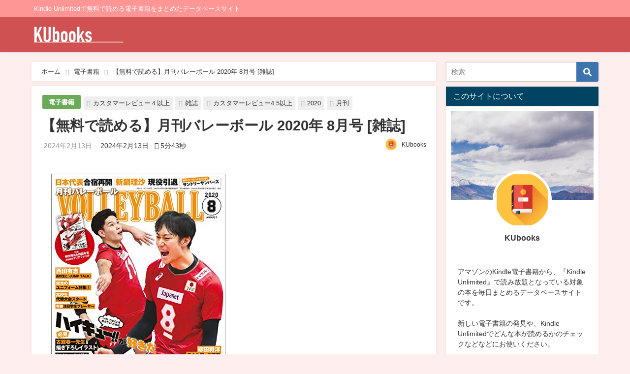

--- FILE ---
content_type: text/html; charset=UTF-8
request_url: https://ku-books.com/b08bzcr7jr/
body_size: 23189
content:
<!DOCTYPE html>
<html lang="ja">
<head>
<meta charset="utf-8">
<meta http-equiv="X-UA-Compatible" content="IE=edge">
<meta name="viewport" content="width=device-width, initial-scale=1" />

<meta name="description" content="">
<meta name="thumbnail" content="https://ku-books.com/wp-content/uploads/2022/04/img-5789-150x150.jpg" /><meta name="robots" content="archive, follow, index">
<!-- Diver OGP -->
<meta property="og:locale" content="ja_JP" />
<meta property="og:title" content="【無料で読める】月刊バレーボール 2020年 8月号 [雑誌]" />
<meta property="og:description" content="" />
<meta property="og:type" content="article" />
<meta property="og:url" content="https://ku-books.com/b08bzcr7jr/" />
<meta property="og:image" content="https://ku-books.com/wp-content/uploads/2022/04/img-5789.jpg" />
<meta property="og:site_name" content="KUbooks" />
<meta name="twitter:card" content="summary_large_image" />
<meta name="twitter:title" content="【無料で読める】月刊バレーボール 2020年 8月号 [雑誌]" />
<meta name="twitter:url" content="https://ku-books.com/b08bzcr7jr/" />
<meta name="twitter:description" content="" />
<meta name="twitter:image" content="https://ku-books.com/wp-content/uploads/2022/04/img-5789.jpg" />
<!-- / Diver OGP -->
<link rel="canonical" href="https://ku-books.com/b08bzcr7jr/">
<link rel="shortcut icon" href="https://ku-books.com/wp-content/uploads/2022/08/KUbooks_Icon.png">
<!--[if IE]>
		<link rel="shortcut icon" href="">
<![endif]-->
<link rel="apple-touch-icon" href="" />

		<!-- All in One SEO 4.1.7 -->
		<title>【無料で読める】月刊バレーボール 2020年 8月号 [雑誌] - KUbooks</title>
		<meta name="description" content="著者：日本文化出版 ¥550 → ¥0 巻頭では、競技者たちに人気のバレーボール漫画である『ハイキュー&amp;#x" />
		<meta name="robots" content="max-image-preview:large" />
		<link rel="canonical" href="https://ku-books.com/b08bzcr7jr/" />

		<script async src="https://pagead2.googlesyndication.com/pagead/js/adsbygoogle.js?client=ca-pub-1714650871570552"
   crossorigin="anonymous"></script>
		<meta property="og:locale" content="ja_JP" />
		<meta property="og:site_name" content="KUbooks - Kindle Unlimitedで無料で読める電子書籍をまとめたデータベースサイト" />
		<meta property="og:type" content="article" />
		<meta property="og:title" content="【無料で読める】月刊バレーボール 2020年 8月号 [雑誌] - KUbooks" />
		<meta property="og:description" content="著者：日本文化出版 ¥550 → ¥0 巻頭では、競技者たちに人気のバレーボール漫画である『ハイキュー&amp;#x" />
		<meta property="og:url" content="https://ku-books.com/b08bzcr7jr/" />
		<meta property="article:published_time" content="2024-02-12T19:41:29+00:00" />
		<meta property="article:modified_time" content="2024-02-12T19:41:29+00:00" />
		<meta name="twitter:card" content="summary" />
		<meta name="twitter:title" content="【無料で読める】月刊バレーボール 2020年 8月号 [雑誌] - KUbooks" />
		<meta name="twitter:description" content="著者：日本文化出版 ¥550 → ¥0 巻頭では、競技者たちに人気のバレーボール漫画である『ハイキュー&amp;#x" />
		<script type="application/ld+json" class="aioseo-schema">
			{"@context":"https:\/\/schema.org","@graph":[{"@type":"WebSite","@id":"https:\/\/ku-books.com\/#website","url":"https:\/\/ku-books.com\/","name":"KUbooks","description":"Kindle Unlimited\u3067\u7121\u6599\u3067\u8aad\u3081\u308b\u96fb\u5b50\u66f8\u7c4d\u3092\u307e\u3068\u3081\u305f\u30c7\u30fc\u30bf\u30d9\u30fc\u30b9\u30b5\u30a4\u30c8","inLanguage":"ja","publisher":{"@id":"https:\/\/ku-books.com\/#organization"}},{"@type":"Organization","@id":"https:\/\/ku-books.com\/#organization","name":"KUbooks","url":"https:\/\/ku-books.com\/"},{"@type":"BreadcrumbList","@id":"https:\/\/ku-books.com\/b08bzcr7jr\/#breadcrumblist","itemListElement":[{"@type":"ListItem","@id":"https:\/\/ku-books.com\/#listItem","position":1,"item":{"@type":"WebPage","@id":"https:\/\/ku-books.com\/","name":"\u30db\u30fc\u30e0","description":"Kindle Unlimited\u3067\u7121\u6599\u3067\u8aad\u3081\u308b\u96fb\u5b50\u66f8\u7c4d\u3092\u307e\u3068\u3081\u305f\u30c7\u30fc\u30bf\u30d9\u30fc\u30b9\u30b5\u30a4\u30c8","url":"https:\/\/ku-books.com\/"},"nextItem":"https:\/\/ku-books.com\/b08bzcr7jr\/#listItem"},{"@type":"ListItem","@id":"https:\/\/ku-books.com\/b08bzcr7jr\/#listItem","position":2,"item":{"@type":"WebPage","@id":"https:\/\/ku-books.com\/b08bzcr7jr\/","name":"\u3010\u7121\u6599\u3067\u8aad\u3081\u308b\u3011\u6708\u520a\u30d0\u30ec\u30fc\u30dc\u30fc\u30eb 2020\u5e74 8\u6708\u53f7 [\u96d1\u8a8c]","description":"\u8457\u8005\uff1a\u65e5\u672c\u6587\u5316\u51fa\u7248 \u00a5550 \u2192 \u00a50 \u5dfb\u982d\u3067\u306f\u3001\u7af6\u6280\u8005\u305f\u3061\u306b\u4eba\u6c17\u306e\u30d0\u30ec\u30fc\u30dc\u30fc\u30eb\u6f2b\u753b\u3067\u3042\u308b\u300e\u30cf\u30a4\u30ad\u30e5\u30fc&#x","url":"https:\/\/ku-books.com\/b08bzcr7jr\/"},"previousItem":"https:\/\/ku-books.com\/#listItem"}]},{"@type":"Person","@id":"https:\/\/ku-books.com\/author\/kubook_admin\/#author","url":"https:\/\/ku-books.com\/author\/kubook_admin\/","name":"KUbooks","image":{"@type":"ImageObject","@id":"https:\/\/ku-books.com\/b08bzcr7jr\/#authorImage","url":"https:\/\/ku-books.com\/wp-content\/uploads\/2022\/02\/avatar_user_1_1645502979-96x96.jpg","width":96,"height":96,"caption":"KUbooks"}},{"@type":"WebPage","@id":"https:\/\/ku-books.com\/b08bzcr7jr\/#webpage","url":"https:\/\/ku-books.com\/b08bzcr7jr\/","name":"\u3010\u7121\u6599\u3067\u8aad\u3081\u308b\u3011\u6708\u520a\u30d0\u30ec\u30fc\u30dc\u30fc\u30eb 2020\u5e74 8\u6708\u53f7 [\u96d1\u8a8c] - KUbooks","description":"\u8457\u8005\uff1a\u65e5\u672c\u6587\u5316\u51fa\u7248 \u00a5550 \u2192 \u00a50 \u5dfb\u982d\u3067\u306f\u3001\u7af6\u6280\u8005\u305f\u3061\u306b\u4eba\u6c17\u306e\u30d0\u30ec\u30fc\u30dc\u30fc\u30eb\u6f2b\u753b\u3067\u3042\u308b\u300e\u30cf\u30a4\u30ad\u30e5\u30fc&#x","inLanguage":"ja","isPartOf":{"@id":"https:\/\/ku-books.com\/#website"},"breadcrumb":{"@id":"https:\/\/ku-books.com\/b08bzcr7jr\/#breadcrumblist"},"author":"https:\/\/ku-books.com\/author\/kubook_admin\/#author","creator":"https:\/\/ku-books.com\/author\/kubook_admin\/#author","image":{"@type":"ImageObject","@id":"https:\/\/ku-books.com\/#mainImage","url":"https:\/\/ku-books.com\/wp-content\/uploads\/2022\/04\/img-5789.jpg","width":354,"height":500},"primaryImageOfPage":{"@id":"https:\/\/ku-books.com\/b08bzcr7jr\/#mainImage"},"datePublished":"2024-02-12T19:41:29+09:00","dateModified":"2024-02-12T19:41:29+09:00"},{"@type":"BlogPosting","@id":"https:\/\/ku-books.com\/b08bzcr7jr\/#blogposting","name":"\u3010\u7121\u6599\u3067\u8aad\u3081\u308b\u3011\u6708\u520a\u30d0\u30ec\u30fc\u30dc\u30fc\u30eb 2020\u5e74 8\u6708\u53f7 [\u96d1\u8a8c] - KUbooks","description":"\u8457\u8005\uff1a\u65e5\u672c\u6587\u5316\u51fa\u7248 \u00a5550 \u2192 \u00a50 \u5dfb\u982d\u3067\u306f\u3001\u7af6\u6280\u8005\u305f\u3061\u306b\u4eba\u6c17\u306e\u30d0\u30ec\u30fc\u30dc\u30fc\u30eb\u6f2b\u753b\u3067\u3042\u308b\u300e\u30cf\u30a4\u30ad\u30e5\u30fc&#x","inLanguage":"ja","headline":"\u3010\u7121\u6599\u3067\u8aad\u3081\u308b\u3011\u6708\u520a\u30d0\u30ec\u30fc\u30dc\u30fc\u30eb 2020\u5e74 8\u6708\u53f7 [\u96d1\u8a8c]","author":{"@id":"https:\/\/ku-books.com\/author\/kubook_admin\/#author"},"publisher":{"@id":"https:\/\/ku-books.com\/#organization"},"datePublished":"2024-02-12T19:41:29+09:00","dateModified":"2024-02-12T19:41:29+09:00","articleSection":"\u96fb\u5b50\u66f8\u7c4d, 2020, \u30ab\u30b9\u30bf\u30de\u30fc\u30ec\u30d3\u30e5\u30fc4.5\u4ee5\u4e0a, \u30ab\u30b9\u30bf\u30de\u30fc\u30ec\u30d3\u30e5\u30fc\uff14\u4ee5\u4e0a, \u6708\u520a, \u96d1\u8a8c","mainEntityOfPage":{"@id":"https:\/\/ku-books.com\/b08bzcr7jr\/#webpage"},"isPartOf":{"@id":"https:\/\/ku-books.com\/b08bzcr7jr\/#webpage"},"image":{"@type":"ImageObject","@id":"https:\/\/ku-books.com\/#articleImage","url":"https:\/\/ku-books.com\/wp-content\/uploads\/2022\/04\/img-5789.jpg","width":354,"height":500}}]}
		</script>
		<!-- All in One SEO -->


<!-- Google Tag Manager for WordPress by gtm4wp.com -->
<script data-cfasync="false" data-pagespeed-no-defer>//<![CDATA[
	var gtm4wp_datalayer_name = "dataLayer";
	var dataLayer = dataLayer || [];
//]]>
</script>
<!-- End Google Tag Manager for WordPress by gtm4wp.com --><link rel='dns-prefetch' href='//cdnjs.cloudflare.com' />
<link rel='dns-prefetch' href='//c0.wp.com' />
<link rel="alternate" type="application/rss+xml" title="KUbooks &raquo; フィード" href="https://ku-books.com/feed/" />
<link rel="alternate" type="application/rss+xml" title="KUbooks &raquo; コメントフィード" href="https://ku-books.com/comments/feed/" />
<link rel="alternate" type="application/rss+xml" title="KUbooks &raquo; 【無料で読める】月刊バレーボール 2020年 8月号 [雑誌] のコメントのフィード" href="https://ku-books.com/b08bzcr7jr/feed/" />
<link rel="alternate" title="oEmbed (JSON)" type="application/json+oembed" href="https://ku-books.com/wp-json/oembed/1.0/embed?url=https%3A%2F%2Fku-books.com%2Fb08bzcr7jr%2F" />
<link rel="alternate" title="oEmbed (XML)" type="text/xml+oembed" href="https://ku-books.com/wp-json/oembed/1.0/embed?url=https%3A%2F%2Fku-books.com%2Fb08bzcr7jr%2F&#038;format=xml" />
<style id='wp-img-auto-sizes-contain-inline-css' type='text/css'>
img:is([sizes=auto i],[sizes^="auto," i]){contain-intrinsic-size:3000px 1500px}
/*# sourceURL=wp-img-auto-sizes-contain-inline-css */
</style>
<style id='wp-block-library-inline-css' type='text/css'>
:root{--wp-block-synced-color:#7a00df;--wp-block-synced-color--rgb:122,0,223;--wp-bound-block-color:var(--wp-block-synced-color);--wp-editor-canvas-background:#ddd;--wp-admin-theme-color:#007cba;--wp-admin-theme-color--rgb:0,124,186;--wp-admin-theme-color-darker-10:#006ba1;--wp-admin-theme-color-darker-10--rgb:0,107,160.5;--wp-admin-theme-color-darker-20:#005a87;--wp-admin-theme-color-darker-20--rgb:0,90,135;--wp-admin-border-width-focus:2px}@media (min-resolution:192dpi){:root{--wp-admin-border-width-focus:1.5px}}.wp-element-button{cursor:pointer}:root .has-very-light-gray-background-color{background-color:#eee}:root .has-very-dark-gray-background-color{background-color:#313131}:root .has-very-light-gray-color{color:#eee}:root .has-very-dark-gray-color{color:#313131}:root .has-vivid-green-cyan-to-vivid-cyan-blue-gradient-background{background:linear-gradient(135deg,#00d084,#0693e3)}:root .has-purple-crush-gradient-background{background:linear-gradient(135deg,#34e2e4,#4721fb 50%,#ab1dfe)}:root .has-hazy-dawn-gradient-background{background:linear-gradient(135deg,#faaca8,#dad0ec)}:root .has-subdued-olive-gradient-background{background:linear-gradient(135deg,#fafae1,#67a671)}:root .has-atomic-cream-gradient-background{background:linear-gradient(135deg,#fdd79a,#004a59)}:root .has-nightshade-gradient-background{background:linear-gradient(135deg,#330968,#31cdcf)}:root .has-midnight-gradient-background{background:linear-gradient(135deg,#020381,#2874fc)}:root{--wp--preset--font-size--normal:16px;--wp--preset--font-size--huge:42px}.has-regular-font-size{font-size:1em}.has-larger-font-size{font-size:2.625em}.has-normal-font-size{font-size:var(--wp--preset--font-size--normal)}.has-huge-font-size{font-size:var(--wp--preset--font-size--huge)}.has-text-align-center{text-align:center}.has-text-align-left{text-align:left}.has-text-align-right{text-align:right}.has-fit-text{white-space:nowrap!important}#end-resizable-editor-section{display:none}.aligncenter{clear:both}.items-justified-left{justify-content:flex-start}.items-justified-center{justify-content:center}.items-justified-right{justify-content:flex-end}.items-justified-space-between{justify-content:space-between}.screen-reader-text{border:0;clip-path:inset(50%);height:1px;margin:-1px;overflow:hidden;padding:0;position:absolute;width:1px;word-wrap:normal!important}.screen-reader-text:focus{background-color:#ddd;clip-path:none;color:#444;display:block;font-size:1em;height:auto;left:5px;line-height:normal;padding:15px 23px 14px;text-decoration:none;top:5px;width:auto;z-index:100000}html :where(.has-border-color){border-style:solid}html :where([style*=border-top-color]){border-top-style:solid}html :where([style*=border-right-color]){border-right-style:solid}html :where([style*=border-bottom-color]){border-bottom-style:solid}html :where([style*=border-left-color]){border-left-style:solid}html :where([style*=border-width]){border-style:solid}html :where([style*=border-top-width]){border-top-style:solid}html :where([style*=border-right-width]){border-right-style:solid}html :where([style*=border-bottom-width]){border-bottom-style:solid}html :where([style*=border-left-width]){border-left-style:solid}html :where(img[class*=wp-image-]){height:auto;max-width:100%}:where(figure){margin:0 0 1em}html :where(.is-position-sticky){--wp-admin--admin-bar--position-offset:var(--wp-admin--admin-bar--height,0px)}@media screen and (max-width:600px){html :where(.is-position-sticky){--wp-admin--admin-bar--position-offset:0px}}
.has-text-align-justify{text-align:justify;}
/*wp_block_styles_on_demand_placeholder:696d764886608*/
/*# sourceURL=wp-block-library-inline-css */
</style>
<style id='classic-theme-styles-inline-css' type='text/css'>
/*! This file is auto-generated */
.wp-block-button__link{color:#fff;background-color:#32373c;border-radius:9999px;box-shadow:none;text-decoration:none;padding:calc(.667em + 2px) calc(1.333em + 2px);font-size:1.125em}.wp-block-file__button{background:#32373c;color:#fff;text-decoration:none}
/*# sourceURL=/wp-includes/css/classic-themes.min.css */
</style>
<link rel='stylesheet'  href='https://ku-books.com/wp-content/themes/diver/style.min.css?ver=6.9&#038;theme=4.7.6'  media='all'>
<link rel='stylesheet'  href='https://ku-books.com/wp-content/themes/diver_child/style.css?theme=4.7.6'  media='all'>
<link rel='stylesheet'  href='https://ku-books.com/wp-content/themes/diver/lib/functions/editor/gutenberg/blocks.min.css?ver=6.9&#038;theme=4.7.6'  media='all'>
<link rel='stylesheet'  href='https://cdnjs.cloudflare.com/ajax/libs/Swiper/4.5.0/css/swiper.min.css'  media='all'>
<link rel='stylesheet'  href='https://ku-books.com/wp-content/plugins/yet-another-related-posts-plugin/style/styles_thumbnails.css?ver=5.27.8&#038;theme=4.7.6'  media='all'>
<style id='yarpp-thumbnails-inline-css' type='text/css'>
.yarpp-thumbnails-horizontal .yarpp-thumbnail {width: 160px;height: 200px;margin: 5px;margin-left: 0px;}.yarpp-thumbnail > img, .yarpp-thumbnail-default {width: 150px;height: 150px;margin: 5px;}.yarpp-thumbnails-horizontal .yarpp-thumbnail-title {margin: 7px;margin-top: 0px;width: 150px;}.yarpp-thumbnail-default > img {min-height: 150px;min-width: 150px;}
/*# sourceURL=yarpp-thumbnails-inline-css */
</style>
<link rel='stylesheet'  href='https://c0.wp.com/p/jetpack/11.0.2/css/jetpack.css'  media='all'>
<script type="text/javascript"src="https://c0.wp.com/c/6.9/wp-includes/js/jquery/jquery.min.js" id="jquery-core-js"></script>
<script type="text/javascript"src="https://c0.wp.com/c/6.9/wp-includes/js/jquery/jquery-migrate.min.js" id="jquery-migrate-js"></script>
<link rel="https://api.w.org/" href="https://ku-books.com/wp-json/" /><link rel="alternate" title="JSON" type="application/json" href="https://ku-books.com/wp-json/wp/v2/posts/40446" /><link rel="EditURI" type="application/rsd+xml" title="RSD" href="https://ku-books.com/xmlrpc.php?rsd" />
<meta name="generator" content="WordPress 6.9" />
<link rel='shortlink' href='https://ku-books.com/?p=40446' />

<!-- Google Tag Manager for WordPress by gtm4wp.com -->
<script data-cfasync="false" data-pagespeed-no-defer>//<![CDATA[
	var dataLayer_content = {"pagePostType":"post","pagePostType2":"single-post","pageCategory":["book-page"],"pageAttributes":["2020","review-over-4-5","review-over-4-0","%e6%9c%88%e5%88%8a","%e9%9b%91%e8%aa%8c"],"pagePostAuthor":"KUbooks"};
	dataLayer.push( dataLayer_content );//]]>
</script>
<script data-cfasync="false">//<![CDATA[
(function(w,d,s,l,i){w[l]=w[l]||[];w[l].push({'gtm.start':
new Date().getTime(),event:'gtm.js'});var f=d.getElementsByTagName(s)[0],
j=d.createElement(s),dl=l!='dataLayer'?'&l='+l:'';j.async=true;j.src=
'//www.googletagmanager.com/gtm.'+'js?id='+i+dl;f.parentNode.insertBefore(j,f);
})(window,document,'script','dataLayer','GTM-PH4MZ7B');//]]>
</script>
<!-- End Google Tag Manager -->
<!-- End Google Tag Manager for WordPress by gtm4wp.com --><style>img#wpstats{display:none}</style>
	<script type="application/ld+json">{
            "@context" : "http://schema.org",
            "@type" : "Article",
            "mainEntityOfPage":{ 
                  "@type":"WebPage", 
                  "@id":"https://ku-books.com/b08bzcr7jr/" 
                }, 
            "headline" : "【無料で読める】月刊バレーボール 2020年 8月号 [雑誌]",
            "author" : {
                 "@type" : "Person",
                 "name" : "KUbooks",
                 "url" : "https://ku-books.com/author/kubook_admin/"
                 },
            "datePublished" : "2024-02-13T04:41:29+0900",
            "dateModified" : "2024-02-13T04:41:29+0900",
            "image" : {
                 "@type" : "ImageObject",
                 "url" : "https://ku-books.com/wp-content/uploads/2022/04/img-5789.jpg",
                 "width" : "354",
                 "height" : "500"
                 },
            "articleSection" : "電子書籍",
            "url" : "https://ku-books.com/b08bzcr7jr/",
            "publisher" : {
               "@type" : "Organization",
               "name" : "KUbooks"
              },
            "logo" : {
                 "@type" : "ImageObject",
                 "url" : "https://ku-books.com/wp-content/uploads/2022/07/KUbooks.png"}
            },
            "description" : ""}</script><style>body{background-image:url()}</style><style>#onlynav ul ul,#nav_fixed #nav ul ul,.header-logo #nav ul ul{visibility:hidden;opacity:0;transition:.2s ease-in-out;transform:translateY(10px)}#onlynav ul ul ul,#nav_fixed #nav ul ul ul,.header-logo #nav ul ul ul{transform:translateX(-20px) translateY(0)}#onlynav ul li:hover>ul,#nav_fixed #nav ul li:hover>ul,.header-logo #nav ul li:hover>ul{visibility:visible;opacity:1;transform:translateY(0)}#onlynav ul ul li:hover>ul,#nav_fixed #nav ul ul li:hover>ul,.header-logo #nav ul ul li:hover>ul{transform:translateX(0) translateY(0)}</style><style>body{background-color:#fee;color:#333}a{color:#333}a:hover{color:#04C}.header-wrap,#header ul.sub-menu,#header ul.children,#scrollnav,.description_sp,#nav_fixed.fixed{background:#d05151;color:#fff}.header-wrap a,#nav_fixed.fixed a,div.logo_title{color:#fff}.header-wrap a:hover,#nav_fixed.fixed a:hover,div.logo_title:hover{color:#04c}.drawer-nav-btn span{background-color:#fff}.drawer-nav-btn:before,.drawer-nav-btn:after{border-color:#fff}.header_small_menu{background:#ff9696;color:#fff;border-bottom:none}.header_small_menu a{color:#fff}.header_small_menu a:hover{color:#04c}#onlynav,#onlynav ul li a,#nav_fixed #nav ul ul{background:#d05151;color:#fff}#onlynav ul>li:hover>a{background:#ffc4c4;color:#d05151}#bigfooter{background:#ff9696;color:#fff}#bigfooter a{color:#fff}#bigfooter a:hover{color:#04c}#footer{background:#d05151;color:#fff}#footer a{color:#fff}#footer a:hover{color:#04c}#sidebar .widget{background:#fff}.post-box-contents,#main-wrap #pickup_posts_container img,.hentry,#single-main .post-sub,.single_thumbnail,.navigation,.in_loop,#breadcrumb,.pickup-cat-list,.maintop-widget,.mainbottom-widget,#share_plz,.sticky-post-box,.catpage_content_wrap,.cat-post-main{background:#fff}.post-box{border-color:#ffd2d2}</style><style>@media screen and (min-width:1201px){#main-wrap,.header-wrap .header-logo,.header_small_content,.bigfooter_wrap,.footer_content,.container_top_widget,.container_bottom_widget{width:90%}}@media screen and (max-width:1200px){#main-wrap,.header-wrap .header-logo,.header_small_content,.bigfooter_wrap,.footer_content,.container_top_widget,.container_bottom_widget{width:96%}}@media screen and (max-width:768px){#main-wrap,.header-wrap .header-logo,.header_small_content,.bigfooter_wrap,.footer_content,.container_top_widget,.container_bottom_widget{width:100%}}@media screen and (min-width:960px){#sidebar{width:310px}}</style><style>@media screen and (min-width:1201px){#main-wrap{width:90%}}@media screen and (max-width:1200px){#main-wrap{width:96%}}</style>
<script src="https://www.youtube.com/iframe_api"></script>

</head>
<body itemscope="itemscope" itemtype="http://schema.org/WebPage" class="wp-singular post-template-default single single-post postid-40446 single-format-standard wp-embed-responsive wp-theme-diver wp-child-theme-diver_child">

<div id="container">
<!-- header -->
	<!-- lpページでは表示しない -->
	<div id="header" class="clearfix">
					<header class="header-wrap" role="banner" itemscope="itemscope" itemtype="http://schema.org/WPHeader">
			<div class="header_small_menu clearfix">
		<div class="header_small_content">
			<div id="description">Kindle Unlimitedで無料で読める電子書籍をまとめたデータベースサイト</div>
			<nav class="header_small_menu_right" role="navigation" itemscope="itemscope" itemtype="http://scheme.org/SiteNavigationElement">
							</nav>
		</div>
	</div>

			<div class="header-logo clearfix">
				

				<!-- /Navigation -->

								<div id="logo">
										<a href="https://ku-books.com/">
						
															<img src="https://ku-books.com/wp-content/uploads/2022/07/KUbooks.png" alt="KUbooks" width="250" height="59">
							
											</a>
				</div>
									<nav id="nav" role="navigation" itemscope="itemscope" itemtype="http://scheme.org/SiteNavigationElement">
											</nav>
							</div>
		</header>
		<nav id="scrollnav" class="inline-nospace" role="navigation" itemscope="itemscope" itemtype="http://scheme.org/SiteNavigationElement">
					</nav>
		
		<div id="nav_fixed">
		<div class="header-logo clearfix">
			<!-- Navigation -->
			

			<!-- /Navigation -->
			<div class="logo clearfix">
				<a href="https://ku-books.com/">
					
													<img src="https://ku-books.com/wp-content/uploads/2022/07/KUbooks.png" alt="KUbooks" width="250" height="59">
													
									</a>
			</div>
					<nav id="nav" role="navigation" itemscope="itemscope" itemtype="http://scheme.org/SiteNavigationElement">
							</nav>
				</div>
	</div>
							</div>
	<div class="d_sp">
		</div>
	
	<div id="main-wrap">
	<!-- main -->
	
	<main id="single-main"  style="float:left;margin-right:-330px;padding-right:330px;" role="main">
									<!-- パンくず -->
				<ul id="breadcrumb" itemscope itemtype="http://schema.org/BreadcrumbList">
<li itemprop="itemListElement" itemscope itemtype="http://schema.org/ListItem"><a href="https://ku-books.com/" itemprop="item"><span itemprop="name"><i class="fa fa-home" aria-hidden="true"></i> ホーム</span></a><meta itemprop="position" content="1" /></li><li itemprop="itemListElement" itemscope itemtype="http://schema.org/ListItem"><a href="https://ku-books.com/category/book-page/" itemprop="item"><span itemprop="name">電子書籍</span></a><meta itemprop="position" content="2" /></li><li class="breadcrumb-title" itemprop="itemListElement" itemscope itemtype="http://schema.org/ListItem"><a href="https://ku-books.com/b08bzcr7jr/" itemprop="item"><span itemprop="name">【無料で読める】月刊バレーボール 2020年 8月号 [雑誌]</span></a><meta itemprop="position" content="3" /></li></ul> 
				<div id="content_area" class="fadeIn animated">
										<article id="post-40446" class="post-40446 post type-post status-publish format-standard has-post-thumbnail hentry category-book-page tag-614 tag-review-over-4-5 tag-review-over-4-0 tag-75 tag-275" >
						<header>
							<div class="post-meta clearfix">
								<div class="cat-tag">
																			<div class="single-post-category" style="background:#6baa58"><a href="https://ku-books.com/category/book-page/" rel="category tag">電子書籍</a></div>
																		<div class="tag"><a href="https://ku-books.com/tag/review-over-4-0/" rel="tag">カスタマーレビュー４以上</a></div><div class="tag"><a href="https://ku-books.com/tag/%e9%9b%91%e8%aa%8c/" rel="tag">雑誌</a></div><div class="tag"><a href="https://ku-books.com/tag/review-over-4-5/" rel="tag">カスタマーレビュー4.5以上</a></div><div class="tag"><a href="https://ku-books.com/tag/2020/" rel="tag">2020</a></div><div class="tag"><a href="https://ku-books.com/tag/%e6%9c%88%e5%88%8a/" rel="tag">月刊</a></div>								</div>

								<h1 class="single-post-title entry-title">【無料で読める】月刊バレーボール 2020年 8月号 [雑誌]</h1>
								<div class="post-meta-bottom">
																	<time class="single-post-date published updated" datetime="2024-02-13"><i class="fa fa-calendar" aria-hidden="true"></i>2024年2月13日</time>
																									<time class="single-post-date modified" datetime="2024-02-13"><i class="fa fa-refresh" aria-hidden="true"></i>2024年2月13日</time>
																 								<span class="post_reading_time">
									5分43秒								</span>
								
								</div>
																	<ul class="post-author vcard author">
									<li class="post-author-thum"><img alt='' src='https://ku-books.com/wp-content/uploads/2022/02/avatar_user_1_1645502979-25x25.jpg' srcset='https://ku-books.com/wp-content/uploads/2022/02/avatar_user_1_1645502979-50x50.jpg 2x' class='avatar avatar-25 photo' height='25' width='25' decoding='async'/></li>
									<li class="post-author-name fn post-author"><a href="https://ku-books.com/author/kubook_admin/">KUbooks</a>
									</li>
									</ul>
															</div>
							

						</header>
						<section class="single-post-main">
																

								<div class="content">
																<p>    <a href="https://www.amazon.co.jp/dp/B08BZCR7JR?tag=ku-book-22" target="_blank" rel="noopener noreferrer"><img decoding="async" src="https://ku-books.com/wp-content/uploads/2024/02/img-2122.jpg"></a></p>
<p>    <span id="more-40446"></span><br />
    <strong>著者</strong>：日本文化出版<br />
<s>¥550</s> → <span style="color:#CC3300;font-size:x-large;"><strong>¥0</strong></span></p>
<div class="sc_frame_wrap">
<div class="sc_frame" style="border:1px solid #ccc;border-radius:5px;background-color:#E3F6CE;color:#333;">
<div class="sc_frame_text">
<p>　巻頭では、競技者たちに人気のバレーボール漫画である『ハイキュー&#x203c;』を大特集&#x203c;　選手や指導者のインタビューから、作品の魅力に迫ります。また、古舘春一先生の描き下ろしイラストや、作中に登場する“妖怪モンスター世代ジェネレーション”のアンケートページは必見！<br />
　柳田将洋選手の新連載や西田有志選手のトークイベントの模様など、日本代表情報も盛りだくさんです！
    </p></div>
</div>
</div>
<h3>シリーズ一覧</h3>
<div class="sc_frame_wrap">
<div class="sc_frame" style="border:1px solid #ccc;border-radius:5px;background-color:#E7F3FE;color:#333;">
<div class="sc_frame_text">
<ul class="similarBooks">
<li><a href= "https://www.amazon.co.jp/dp/B077Z62MNM?tag=ku-book-22">月刊バスケットボール 2017年 12月号 [雑誌]</a></li>
<li><a href= "https://www.amazon.co.jp/dp/B07GRYQSHD?tag=ku-book-22">月刊バスケットボール 2018年 10月号 [雑誌]</a></li>
<li><a href= "https://www.amazon.co.jp/dp/B07HMSLZKH?tag=ku-book-22">月刊バスケットボール 2018年 11月号 [雑誌]</a></li>
<li><a href= "https://www.amazon.co.jp/dp/B07JR2BJQQ?tag=ku-book-22">月刊バスケットボール 2018年 12月号 [雑誌]</a></li>
<li><a href= "https://www.amazon.co.jp/dp/B077Z55V4X?tag=ku-book-22">月刊バスケットボール 2018年 1月号 [雑誌]</a></li>
<li><a href= "https://www.amazon.co.jp/dp/B078LR9PGK?tag=ku-book-22">月刊バスケットボール 2018年 2月号 [雑誌]</a></li>
<li><a href= "https://www.amazon.co.jp/dp/B079BW7X88?tag=ku-book-22">月刊バスケットボール 2018年 3月号 [雑誌]</a></li>
<li><a href= "https://www.amazon.co.jp/dp/B079ZVF96Q?tag=ku-book-22">月刊バスケットボール 2018年 4月号 [雑誌]</a></li>
<li><a href= "https://www.amazon.co.jp/dp/B07C97HZMY?tag=ku-book-22">月刊バスケットボール 2018年 5月号 [雑誌]</a></li>
<li><a href= "https://www.amazon.co.jp/dp/B07CN33NG3?tag=ku-book-22">月刊バスケットボール 2018年 6月号 [雑誌]</a></li>
<li><a href= "https://www.amazon.co.jp/dp/B07D7TNB4R?tag=ku-book-22">月刊バスケットボール 2018年 7月号 [雑誌]</a></li>
<li><a href= "https://www.amazon.co.jp/dp/B07F1NCGWT?tag=ku-book-22">月刊バスケットボール 2018年 8月号 [雑誌]</a></li>
<li><a href= "https://www.amazon.co.jp/dp/B07FX753B7?tag=ku-book-22">月刊バスケットボール 2018年 9月号 [雑誌]</a></li>
<li><a href= "https://www.amazon.co.jp/dp/B07WW4V74G?tag=ku-book-22">月刊バスケットボール 2019年 10月号 [雑誌]</a></li>
<li><a href= "https://www.amazon.co.jp/dp/B07YFK5PH7?tag=ku-book-22">月刊バスケットボール 2019年 11月号 [雑誌]</a></li>
<li><a href= "https://www.amazon.co.jp/dp/B07ZJ521SJ?tag=ku-book-22">月刊バスケットボール 2019年 12月号 [雑誌]</a></li>
<li><a href= "https://www.amazon.co.jp/dp/B07KS3T7Y1?tag=ku-book-22">月刊バスケットボール 2019年 1月号 [雑誌]</a></li>
<li><a href= "https://www.amazon.co.jp/dp/B07MK54FN6?tag=ku-book-22">月刊バスケットボール 2019年 2月号 [雑誌]</a></li>
<li><a href= "https://www.amazon.co.jp/dp/B07N2JGHDC?tag=ku-book-22">月刊バスケットボール 2019年 3月号 [雑誌]</a></li>
<li><a href= "https://www.amazon.co.jp/dp/B07NY61CXS?tag=ku-book-22">月刊バスケットボール 2019年 4月号 [雑誌]</a></li>
<li><a href= "https://www.amazon.co.jp/dp/B07PY6BQ85?tag=ku-book-22">月刊バスケットボール 2019年 5月号 [雑誌]</a></li>
<li><a href= "https://www.amazon.co.jp/dp/B07R44SK2T?tag=ku-book-22">月刊バスケットボール 2019年 6月号 [雑誌]</a></li>
<li><a href= "https://www.amazon.co.jp/dp/B07S7C1GMR?tag=ku-book-22">月刊バスケットボール 2019年 7月号 [雑誌]</a></li>
<li><a href= "https://www.amazon.co.jp/dp/B07TK62RJC?tag=ku-book-22">月刊バスケットボール 2019年 8月号 [雑誌]</a></li>
<li><a href= "https://www.amazon.co.jp/dp/B07VMKGWVH?tag=ku-book-22">月刊バスケットボール 2019年 9月号 [雑誌]</a></li>
<li><a href= "https://www.amazon.co.jp/dp/B08F55WH6J?tag=ku-book-22">月刊バスケットボール 2020年 10月号[雑誌]</a></li>
<li><a href= "https://www.amazon.co.jp/dp/B08H85SJHP?tag=ku-book-22">月刊バスケットボール 2020年 11月号[雑誌]</a></li>
<li><a href= "https://www.amazon.co.jp/dp/B08KHGR2PR?tag=ku-book-22">月刊バスケットボール 2020年 12月号[雑誌]</a></li>
<li><a href= "https://www.amazon.co.jp/dp/B081V39F54?tag=ku-book-22">月刊バスケットボール 2020年 1月号 [雑誌]</a></li>
<li><a href= "https://www.amazon.co.jp/dp/B0832WYQ4L?tag=ku-book-22">月刊バスケットボール 2020年 2月号 [雑誌]</a></li>
<li><a href= "https://www.amazon.co.jp/dp/B0844N2366?tag=ku-book-22">月刊バスケットボール 2020年 3月号[雑誌]</a></li>
<li><a href= "https://www.amazon.co.jp/dp/B0851QM7MX?tag=ku-book-22">月刊バスケットボール 2020年 4月号[雑誌]</a></li>
<li><a href= "https://www.amazon.co.jp/dp/B086BW8QG4?tag=ku-book-22">月刊バスケットボール 2020年 5月号[雑誌]</a></li>
<li><a href= "https://www.amazon.co.jp/dp/B086QMXJWC?tag=ku-book-22">月刊バスケットボール 2020年 6月号[雑誌]</a></li>
<li><a href= "https://www.amazon.co.jp/dp/B088FGWBWT?tag=ku-book-22">月刊バスケットボール 2020年 7月号[雑誌]</a></li>
<li><a href= "https://www.amazon.co.jp/dp/B089ZY142X?tag=ku-book-22">月刊バスケットボール 2020年 8月号[雑誌]</a></li>
<li><a href= "https://www.amazon.co.jp/dp/B08BZCD4ML?tag=ku-book-22">月刊バスケットボール 2020年 9月号[雑誌]</a></li>
<li><a href= "https://www.amazon.co.jp/dp/B08MQ95GDJ?tag=ku-book-22">月刊バスケットボール 2021年 1月号[雑誌]</a></li>
<li><a href= "https://www.amazon.co.jp/dp/B08PTRFSZ2?tag=ku-book-22">月刊バスケットボール 2021年 2月号[雑誌]</a></li>
<li><a href= "https://www.amazon.co.jp/dp/B08S6M5KS5?tag=ku-book-22">月刊バスケットボール 2021年 3月号[雑誌]</a></li>
<li><a href= "https://www.amazon.co.jp/dp/B08W23TGK9?tag=ku-book-22">月刊バスケットボール 2021年 4月号[雑誌]</a></li>
<li><a href= "https://www.amazon.co.jp/dp/B08XYNPYB4?tag=ku-book-22">月刊バスケットボール 2021年 5月号[雑誌]</a></li>
<li><a href= "https://www.amazon.co.jp/dp/B091KRVZ7B?tag=ku-book-22">月刊バスケットボール 2021年 6月号[雑誌]</a></li>
<li><a href= "https://www.amazon.co.jp/dp/B094D13MTW?tag=ku-book-22">月刊バスケットボール 2021年 7月号[雑誌]</a></li>
<li><a href= "https://www.amazon.co.jp/dp/B096DWRMS4?tag=ku-book-22">月刊バスケットボール 2021年 8月号[雑誌]</a></li>
<li><a href= "https://www.amazon.co.jp/dp/B098NBTVT6?tag=ku-book-22">月刊バスケットボール 2021年 9月号[雑誌]</a></li>
<li><a href= "https://www.amazon.co.jp/dp/B077Z34B6C?tag=ku-book-22">月刊バレーボール 2018年 1月号 [雑誌]</a></li>
<li><a href= "https://www.amazon.co.jp/dp/B0791XTNX6?tag=ku-book-22">月刊バレーボール 2018年 2月号 [雑誌]</a></li>
<li><a href= "https://www.amazon.co.jp/dp/B07C5LRR7P?tag=ku-book-22">月刊バレーボール 2018年 5月号 [雑誌]</a></li>
<li><a href= "https://www.amazon.co.jp/dp/B07FKH12NG?tag=ku-book-22">月刊バレーボール 2018年 8月号 [雑誌]</a></li>
<li><a href= "https://www.amazon.co.jp/dp/B07GF5BYG4?tag=ku-book-22">月刊バレーボール 2018年 9月号 [雑誌]</a></li>
<li><a href= "https://www.amazon.co.jp/dp/B07Z4NC73V?tag=ku-book-22">月刊バレーボール 2019年 11月号 [雑誌]</a></li>
<li><a href= "https://www.amazon.co.jp/dp/B07NRC7HP3?tag=ku-book-22">月刊バレーボール 2019年 3月号 [雑誌]</a></li>
<li><a href= "https://www.amazon.co.jp/dp/B07QRTZT1K?tag=ku-book-22">月刊バレーボール 2019年 5月号 [雑誌]</a></li>
<li><a href= "https://www.amazon.co.jp/dp/B08MQPBZN2?tag=ku-book-22">月刊バレーボール 2020年 12月号 [雑誌]</a></li>
<li><a href= "https://www.amazon.co.jp/dp/B082PKGTNZ?tag=ku-book-22">月刊バレーボール 2020年 1月号 [雑誌]</a></li>
<li><a href= "https://www.amazon.co.jp/dp/B084VHWDK7?tag=ku-book-22">月刊バレーボール 2020年 3月号 [雑誌]</a></li>
<li><a href= "https://www.amazon.co.jp/dp/B08F55KVC9?tag=ku-book-22">月刊バレーボール 2020年 9月号 [雑誌]</a></li>
<li><a href= "https://www.amazon.co.jp/dp/B08S74ST3G?tag=ku-book-22">月刊バレーボール 2021年 2月号 [雑誌]</a></li>
<li><a href= "https://www.amazon.co.jp/dp/B08W1HFRWX?tag=ku-book-22">月刊バレーボール 2021年 3月号 [雑誌]</a></li>
<li><a href= "https://www.amazon.co.jp/dp/B08XYQH4QT?tag=ku-book-22">月刊バレーボール 2021年 4月号 [雑誌]</a></li>
<li><a href= "https://www.amazon.co.jp/dp/B091KRBNNK?tag=ku-book-22">月刊バレーボール 2021年 5月号 [雑誌]</a></li>
<li><a href= "https://www.amazon.co.jp/dp/B094D13YHV?tag=ku-book-22">月刊バレーボール 2021年 6月号 [雑誌]</a></li>
<li><a href= "https://www.amazon.co.jp/dp/B096D8CTQF?tag=ku-book-22">月刊バレーボール 2021年 7月号 [雑誌]</a></li>
<li><a href= "https://www.amazon.co.jp/dp/B098NCKY9J?tag=ku-book-22">月刊バレーボール 2021年 8月号 [雑誌]</a></li>
</ul></div>
</div>
</div>
<p>　</p>
<div class="button simple block"><a href="https://www.amazon.co.jp/dp/B08BZCR7JR?tag=ku-book-22" target="_blank" rel="noopener noreferrer" class="big" style="background-color:#c15956;color:#fff;border-radius:3px;border:0px solid #5681a3;"><i class="fa fa-arrow-circle-right before" aria-hidden="true"></i>Amazonで電子書籍をダウンロードする</a></div>
<div class="aside-normal"><span><i class="fa fa-comments-o" aria-hidden="true"></i></span>　
    Kindle Unlimitedは、現在<strong>30日間無料体験キャンペーン</strong>を行っています！</p>
<p>    この期間中は料金が<strong>980円→0円</strong>となるため、この記事で紹介している電子書籍は、すべてこのKindle Unlimited無料体験で読むことが可能です。</p>
<p>    <a href="https://amzn.to/3h6ZsXg" target="_blank" rel="noopener noreferrer"><span style="font-size:large;"><strong>Kindle Unlimited 無料体験に登録する</strong></span></a><br />
    </div>
<div class='yarpp yarpp-related yarpp-related-website yarpp-template-thumbnails'>
<!-- YARPP Thumbnails -->
<h3>こちらの電子書籍も読まれています</h3>
<div class="yarpp-thumbnails-horizontal">
<a class='yarpp-thumbnail' rel='norewrite' href='https://ku-books.com/b082pkgtnz/' title='【無料で読める】月刊バレーボール 2020年 1月号 [雑誌]'>
<img width="150" height="150" src="https://ku-books.com/wp-content/uploads/2022/11/img-7838-150x150.jpg" class="attachment-thumbnail size-thumbnail wp-post-image" alt="" data-pin-nopin="true" srcset="https://ku-books.com/wp-content/uploads/2022/11/img-7838-150x150.jpg 150w, https://ku-books.com/wp-content/uploads/2022/11/img-7838-120x120.jpg 120w" sizes="(max-width: 150px) 100vw, 150px" /><span class="yarpp-thumbnail-title">【無料で読める】月刊バレーボール 2020年 1月号 [雑誌]</span></a>
<a class='yarpp-thumbnail' rel='norewrite' href='https://ku-books.com/b08f55kvc9/' title='【無料で読める】月刊バレーボール 2020年 9月号 [雑誌]'>
<img width="150" height="150" src="https://ku-books.com/wp-content/uploads/2022/03/img-9095-150x150.jpg" class="attachment-thumbnail size-thumbnail wp-post-image" alt="" data-pin-nopin="true" srcset="https://ku-books.com/wp-content/uploads/2022/03/img-9095-150x150.jpg 150w, https://ku-books.com/wp-content/uploads/2022/03/img-9095-120x120.jpg 120w" sizes="(max-width: 150px) 100vw, 150px" /><span class="yarpp-thumbnail-title">【無料で読める】月刊バレーボール 2020年 9月号 [雑誌]</span></a>
<a class='yarpp-thumbnail' rel='norewrite' href='https://ku-books.com/b08s74st3g/' title='【無料で読める】月刊バレーボール 2021年 2月号 [雑誌]'>
<img width="150" height="150" src="https://ku-books.com/wp-content/uploads/2023/04/img-1056-150x150.jpg" class="attachment-thumbnail size-thumbnail wp-post-image" alt="" data-pin-nopin="true" srcset="https://ku-books.com/wp-content/uploads/2023/04/img-1056-150x150.jpg 150w, https://ku-books.com/wp-content/uploads/2023/04/img-1056-120x120.jpg 120w" sizes="(max-width: 150px) 100vw, 150px" /><span class="yarpp-thumbnail-title">【無料で読める】月刊バレーボール 2021年 2月号 [雑誌]</span></a>
<a class='yarpp-thumbnail' rel='norewrite' href='https://ku-books.com/b084vhwdk7/' title='【無料で読める】月刊バレーボール 2020年 3月号 [雑誌]'>
<img width="150" height="150" src="https://ku-books.com/wp-content/uploads/2022/09/img-6421-150x150.jpg" class="attachment-thumbnail size-thumbnail wp-post-image" alt="" data-pin-nopin="true" srcset="https://ku-books.com/wp-content/uploads/2022/09/img-6421-150x150.jpg 150w, https://ku-books.com/wp-content/uploads/2022/09/img-6421-120x120.jpg 120w" sizes="(max-width: 150px) 100vw, 150px" /><span class="yarpp-thumbnail-title">【無料で読める】月刊バレーボール 2020年 3月号 [雑誌]</span></a>
<a class='yarpp-thumbnail' rel='norewrite' href='https://ku-books.com/b07f1ncgwt/' title='【無料で読める】月刊バスケットボール 2018年 8月号 [雑誌]'>
<img width="150" height="150" src="https://ku-books.com/wp-content/uploads/2022/09/img-14203-150x150.jpg" class="attachment-thumbnail size-thumbnail wp-post-image" alt="" data-pin-nopin="true" srcset="https://ku-books.com/wp-content/uploads/2022/09/img-14203-150x150.jpg 150w, https://ku-books.com/wp-content/uploads/2022/09/img-14203-120x120.jpg 120w" sizes="(max-width: 150px) 100vw, 150px" /><span class="yarpp-thumbnail-title">【無料で読める】月刊バスケットボール 2018年 8月号 [雑誌]</span></a>
<a class='yarpp-thumbnail' rel='norewrite' href='https://ku-books.com/b07cn33ng3/' title='【無料で読める】月刊バスケットボール 2018年 6月号 [雑誌]'>
<img width="150" height="150" src="https://ku-books.com/wp-content/uploads/2022/08/img-17006-150x150.jpg" class="attachment-thumbnail size-thumbnail wp-post-image" alt="" data-pin-nopin="true" srcset="https://ku-books.com/wp-content/uploads/2022/08/img-17006-150x150.jpg 150w, https://ku-books.com/wp-content/uploads/2022/08/img-17006-120x120.jpg 120w" sizes="(max-width: 150px) 100vw, 150px" /><span class="yarpp-thumbnail-title">【無料で読める】月刊バスケットボール 2018年 6月号 [雑誌]</span></a>
<a class='yarpp-thumbnail' rel='norewrite' href='https://ku-books.com/b07gryqshd/' title='【無料で読める】月刊バスケットボール 2018年 10月号 [雑誌]'>
<img width="150" height="150" src="https://ku-books.com/wp-content/uploads/2022/08/img-1092-150x150.jpg" class="attachment-thumbnail size-thumbnail wp-post-image" alt="" data-pin-nopin="true" srcset="https://ku-books.com/wp-content/uploads/2022/08/img-1092-150x150.jpg 150w, https://ku-books.com/wp-content/uploads/2022/08/img-1092-120x120.jpg 120w" sizes="(max-width: 150px) 100vw, 150px" /><span class="yarpp-thumbnail-title">【無料で読める】月刊バスケットボール 2018年 10月号 [雑誌]</span></a>
<a class='yarpp-thumbnail' rel='norewrite' href='https://ku-books.com/b079bw7x88/' title='【無料で読める】月刊バスケットボール 2018年 3月号 [雑誌]'>
<img width="150" height="150" src="https://ku-books.com/wp-content/uploads/2022/09/img-15015-150x150.jpg" class="attachment-thumbnail size-thumbnail wp-post-image" alt="" data-pin-nopin="true" srcset="https://ku-books.com/wp-content/uploads/2022/09/img-15015-150x150.jpg 150w, https://ku-books.com/wp-content/uploads/2022/09/img-15015-120x120.jpg 120w" sizes="(max-width: 150px) 100vw, 150px" /><span class="yarpp-thumbnail-title">【無料で読める】月刊バスケットボール 2018年 3月号 [雑誌]</span></a>
<a class='yarpp-thumbnail' rel='norewrite' href='https://ku-books.com/b078lr9pgk/' title='【無料で読める】月刊バスケットボール 2018年 2月号 [雑誌]'>
<img width="150" height="150" src="https://ku-books.com/wp-content/uploads/2022/10/img-20327-150x150.jpg" class="attachment-thumbnail size-thumbnail wp-post-image" alt="" data-pin-nopin="true" srcset="https://ku-books.com/wp-content/uploads/2022/10/img-20327-150x150.jpg 150w, https://ku-books.com/wp-content/uploads/2022/10/img-20327-120x120.jpg 120w" sizes="(max-width: 150px) 100vw, 150px" /><span class="yarpp-thumbnail-title">【無料で読める】月刊バスケットボール 2018年 2月号 [雑誌]</span></a>
<a class='yarpp-thumbnail' rel='norewrite' href='https://ku-books.com/b077z55v4x/' title='【無料で読める】月刊バスケットボール 2018年 1月号 [雑誌]'>
<img width="150" height="150" src="https://ku-books.com/wp-content/uploads/2022/11/img-6107-150x150.jpg" class="attachment-thumbnail size-thumbnail wp-post-image" alt="" data-pin-nopin="true" srcset="https://ku-books.com/wp-content/uploads/2022/11/img-6107-150x150.jpg 150w, https://ku-books.com/wp-content/uploads/2022/11/img-6107-120x120.jpg 120w" sizes="(max-width: 150px) 100vw, 150px" /><span class="yarpp-thumbnail-title">【無料で読める】月刊バスケットボール 2018年 1月号 [雑誌]</span></a>
</div>
</div>
								</div>

								
								<div class="bottom_ad clearfix">
																			
																</div>

								

								  <div class="post_footer_author_title">この記事を書いた人</div>
  <div class="post_footer_author clearfix">
  <div class="post_author_user clearfix vcard author">
    <div class="post_thum"><img alt='KUbooks' src='https://ku-books.com/wp-content/uploads/2022/02/avatar_user_1_1645502979-100x100.jpg' srcset='https://ku-books.com/wp-content/uploads/2022/02/avatar_user_1_1645502979-200x200.jpg 2x' class='avatar avatar-100 photo' height='100' width='100' decoding='async'/>          <ul class="profile_sns">
                                      </ul>
    </div>
    <div class="post_author_user_meta">
      <div class="post-author fn"><a href="https://ku-books.com/author/kubook_admin/">KUbooks</a></div>
      <div class="post-description"></div>
    </div>
  </div>
      </div>
						</section>
						<footer class="article_footer">
							<!-- コメント -->
														<!-- 関連キーワード -->
																<div class="single_title">関連キーワード</div>
									<div class="tag_area">
										<div class="tag"><a href="https://ku-books.com/tag/2020/" rel="tag">2020</a></div><div class="tag"><a href="https://ku-books.com/tag/review-over-4-5/" rel="tag">カスタマーレビュー4.5以上</a></div><div class="tag"><a href="https://ku-books.com/tag/review-over-4-0/" rel="tag">カスタマーレビュー４以上</a></div><div class="tag"><a href="https://ku-books.com/tag/%e6%9c%88%e5%88%8a/" rel="tag">月刊</a></div><div class="tag"><a href="https://ku-books.com/tag/%e9%9b%91%e8%aa%8c/" rel="tag">雑誌</a></div>									</div>
								
							<!-- 関連記事 -->
							<div class="single_title"><span class="cat-link"><a href="https://ku-books.com/category/book-page/" rel="category tag">電子書籍</a></span>の関連記事</div>
<ul class="newpost_list inline-nospace">
			<li class="post_list_wrap clearfix hvr-fade-post">
		<a class="clearfix" href="https://ku-books.com/b075y37vvs/" title="【無料で読める】日刊コンピの取扱説明書: 日刊コンピの天才が教える (ITA出版)" rel="bookmark">
		<figure class="post-box-thumbnail__wrap">
		<img src="[data-uri]" data-src="https://ku-books.com/wp-content/uploads/2022/10/img-12332-150x150.jpg" width="150" height="150" class="lazyload" alt="【無料で読める】日刊コンピの取扱説明書: 日刊コンピの天才が教える (ITA出版)">		</figure>
		<div class="meta">
		<div class="title">【無料で読める】日刊コンピの取扱説明書: 日刊コンピの天才が教える (ITA出版)</div>
		<time class="date" datetime="2026-01-19">
		2026年1月19日		</time>
		</div>
		</a>
		</li>
				<li class="post_list_wrap clearfix hvr-fade-post">
		<a class="clearfix" href="https://ku-books.com/b08wj3lq8b/" title="【無料で読める】家電批評 2021年 5月号 [雑誌]" rel="bookmark">
		<figure class="post-box-thumbnail__wrap">
		<img src="[data-uri]" data-src="https://ku-books.com/wp-content/uploads/2023/09/img-3746-150x150.jpg" width="150" height="150" class="lazyload" alt="【無料で読める】家電批評 2021年 5月号 [雑誌]">		</figure>
		<div class="meta">
		<div class="title">【無料で読める】家電批評 2021年 5月号 [雑誌]</div>
		<time class="date" datetime="2026-01-19">
		2026年1月19日		</time>
		</div>
		</a>
		</li>
				<li class="post_list_wrap clearfix hvr-fade-post">
		<a class="clearfix" href="https://ku-books.com/b088lmhr7n/" title="【無料で読める】元公爵令嬢の就職3～料理人になろうと履歴書を提出しましたが、ゴブリンにダメだしされました～【電子書籍限定書き下ろしSS付き】 元公爵令嬢の就職～料理人になろうと履歴書を提出しましたが、ゴブリンにダメだしされました～" rel="bookmark">
		<figure class="post-box-thumbnail__wrap">
		<img src="[data-uri]" data-src="https://ku-books.com/wp-content/uploads/2022/10/img-6018-150x150.jpg" width="150" height="150" class="lazyload" alt="【無料で読める】元公爵令嬢の就職3～料理人になろうと履歴書を提出しましたが、ゴブリンにダメだしされました～【電子書籍限定書き下ろしSS付き】 元公爵令嬢の就職～料理人になろうと履歴書を提出しましたが、ゴブリンにダメだしされました～">		</figure>
		<div class="meta">
		<div class="title">【無料で読める】元公爵令嬢の就職3～料理人になろうと履歴書を提出しましたが、ゴブリンにダメだしされました～【電子書籍限定書き下ろしSS付き】 元公爵令嬢の就職～料理人になろうと履歴書を提出しましたが、ゴブリンにダメだしされました～</div>
		<time class="date" datetime="2026-01-19">
		2026年1月19日		</time>
		</div>
		</a>
		</li>
				<li class="post_list_wrap clearfix hvr-fade-post">
		<a class="clearfix" href="https://ku-books.com/b009kz5mae/" title="【無料で読める】追われる刑事 (光文社文庫)" rel="bookmark">
		<figure class="post-box-thumbnail__wrap">
		<img src="[data-uri]" data-src="https://ku-books.com/wp-content/uploads/2022/10/img-3523-150x150.jpg" width="150" height="150" class="lazyload" alt="【無料で読める】追われる刑事 (光文社文庫)">		</figure>
		<div class="meta">
		<div class="title">【無料で読める】追われる刑事 (光文社文庫)</div>
		<time class="date" datetime="2026-01-19">
		2026年1月19日		</time>
		</div>
		</a>
		</li>
				<li class="post_list_wrap clearfix hvr-fade-post">
		<a class="clearfix" href="https://ku-books.com/b019fn4ri8/" title="【無料で読める】子どもの哲学 考えることをはじめた君へ" rel="bookmark">
		<figure class="post-box-thumbnail__wrap">
		<img src="[data-uri]" data-src="https://ku-books.com/wp-content/uploads/2024/06/img-2518-150x150.jpg" width="150" height="150" class="lazyload" alt="【無料で読める】子どもの哲学 考えることをはじめた君へ">		</figure>
		<div class="meta">
		<div class="title">【無料で読める】子どもの哲学 考えることをはじめた君へ</div>
		<time class="date" datetime="2026-01-19">
		2026年1月19日		</time>
		</div>
		</a>
		</li>
				<li class="post_list_wrap clearfix hvr-fade-post">
		<a class="clearfix" href="https://ku-books.com/b0bxx81d2s/" title="【無料で読める】【電子版】電撃マオウ 2023年6月号 [雑誌]" rel="bookmark">
		<figure class="post-box-thumbnail__wrap">
		<img src="[data-uri]" data-src="https://ku-books.com/wp-content/uploads/2024/03/img-1856-150x150.jpg" width="150" height="150" class="lazyload" alt="【無料で読める】【電子版】電撃マオウ 2023年6月号 [雑誌]">		</figure>
		<div class="meta">
		<div class="title">【無料で読める】【電子版】電撃マオウ 2023年6月号 [雑誌]</div>
		<time class="date" datetime="2026-01-19">
		2026年1月19日		</time>
		</div>
		</a>
		</li>
				<li class="post_list_wrap clearfix hvr-fade-post">
		<a class="clearfix" href="https://ku-books.com/b0711pxllb/" title="【無料で読める】LDK (エル・ディー・ケー) 2017年7月号 [雑誌]" rel="bookmark">
		<figure class="post-box-thumbnail__wrap">
		<img src="[data-uri]" data-src="https://ku-books.com/wp-content/uploads/2022/07/img-11990-150x150.jpg" width="150" height="150" class="lazyload" alt="【無料で読める】LDK (エル・ディー・ケー) 2017年7月号 [雑誌]">		</figure>
		<div class="meta">
		<div class="title">【無料で読める】LDK (エル・ディー・ケー) 2017年7月号 [雑誌]</div>
		<time class="date" datetime="2026-01-19">
		2026年1月19日		</time>
		</div>
		</a>
		</li>
				<li class="post_list_wrap clearfix hvr-fade-post">
		<a class="clearfix" href="https://ku-books.com/b00o7b2gfa/" title="【無料で読める】F1 (エフワン) 速報PLUS (プラス) VoL.37 2014年 10/20号 [雑誌] F1速報PLUS" rel="bookmark">
		<figure class="post-box-thumbnail__wrap">
		<img src="[data-uri]" data-src="https://ku-books.com/wp-content/uploads/2024/05/img-425-150x150.jpg" width="150" height="150" class="lazyload" alt="【無料で読める】F1 (エフワン) 速報PLUS (プラス) VoL.37 2014年 10/20号 [雑誌] F1速報PLUS">		</figure>
		<div class="meta">
		<div class="title">【無料で読める】F1 (エフワン) 速報PLUS (プラス) VoL.37 2014年 10/20号 [雑誌] F1速報PLUS</div>
		<time class="date" datetime="2026-01-19">
		2026年1月19日		</time>
		</div>
		</a>
		</li>
		</ul>
													</footer>
					</article>
				</div>
				<!-- CTA -->
								<!-- navigation -->
									<ul class="navigation">
						<li class="left"><a href="https://ku-books.com/b0854gwjjb/" rel="prev">【無料で読める】月刊 CENTURY（センチュリー）2020-3月号</a></li>						<li class="right"><a href="https://ku-books.com/b0c71131vl/" rel="next">【無料で読める】ペンとプロセッサ #2: Written with ChatGPT：猫語のＡＩ</a></li>					</ul>
									 
 								<div class="post-sub">
					<!-- bigshare -->
					<!-- rabdom_posts(bottom) -->
														</div>
						</main>

	<!-- /main -->
		<!-- sidebar -->
	<div id="sidebar" style="float:right;" role="complementary">
		<div class="sidebar_content">
						<div id="search-2" class="widget widget_search"><form method="get" class="searchform" action="https://ku-books.com/" role="search">
	<input type="text" placeholder="検索" name="s" class="s">
	<input type="submit" class="searchsubmit" value="">
</form></div>        <div id="diver_widget_profile-2" class="widget widget_diver_widget_profile">            <div class="widgettitle">このサイトについて</div>            <div class="diver_widget_profile clearfix">
                            <div class="clearfix coverimg lazyload on" data-bg="https://ku-books.com/wp-content/uploads/2022/07/KUbooks_Profile_Background.jpg">
                  <img class="lazyload" src="[data-uri]" data-src="https://ku-books.com/wp-content/uploads/2022/07/KindleUnlimited-Bot.jpg" alt="userimg" />
                </div>
                            <div class="img_meta">
                    <div class="name">KUbooks</div>
                    <ul class="profile_sns">
                                            <li><a class="twitter" href="https://twitter.com/KUBooksBot" target="_blank"><i class="fa fa-twitter" aria-hidden="true"></i></a></li>                                                                                      </ul>
                  </div>
              <div class="meta">
                アマゾンのKindle電子書籍から、『Kindle Unlimited』で読み放題となっている対象の本を毎日まとめるデータベースサイトです。<br />
<br />
新しい電子書籍の発見や、Kindle Unlimitedでどんな本が読めるかのチェックなどなどにお使いください。<br />
<br />
#掲載している情報はすべてアマゾン、および著者様に帰属します。              </div>
                          </div>
        </div>        <div id="tag_cloud-2" class="widget widget_tag_cloud"><div class="widgettitle">タグ</div><div class="tagcloud"><a href="https://ku-books.com/tag/review-over-4-0/" class="tag-cloud-link tag-link-43 tag-link-position-1" style="font-size: 12px;" aria-label="カスタマーレビュー４以上 (24,455個の項目)">カスタマーレビュー４以上<span class="tag-link-count"> (24455)</span></a>
<a href="https://ku-books.com/tag/over-1000yen/" class="tag-cloud-link tag-link-8 tag-link-position-2" style="font-size: 12px;" aria-label="1000円以上の電子書籍 (15,754個の項目)">1000円以上の電子書籍<span class="tag-link-count"> (15754)</span></a>
<a href="https://ku-books.com/tag/%e9%9b%91%e8%aa%8c/" class="tag-cloud-link tag-link-275 tag-link-position-3" style="font-size: 12px;" aria-label="雑誌 (15,114個の項目)">雑誌<span class="tag-link-count"> (15114)</span></a>
<a href="https://ku-books.com/tag/review-over-4-5/" class="tag-cloud-link tag-link-44 tag-link-position-4" style="font-size: 12px;" aria-label="カスタマーレビュー4.5以上 (11,002個の項目)">カスタマーレビュー4.5以上<span class="tag-link-count"> (11002)</span></a>
<a href="https://ku-books.com/tag/over-1500yen/" class="tag-cloud-link tag-link-9 tag-link-position-5" style="font-size: 12px;" aria-label="1500円以上の電子書籍 (4,577個の項目)">1500円以上の電子書籍<span class="tag-link-count"> (4577)</span></a>
<a href="https://ku-books.com/tag/2022/" class="tag-cloud-link tag-link-612 tag-link-position-6" style="font-size: 12px;" aria-label="2022 (3,757個の項目)">2022<span class="tag-link-count"> (3757)</span></a>
<a href="https://ku-books.com/tag/%e6%96%87%e5%ba%ab/" class="tag-cloud-link tag-link-76 tag-link-position-7" style="font-size: 12px;" aria-label="文庫 (3,701個の項目)">文庫<span class="tag-link-count"> (3701)</span></a>
<a href="https://ku-books.com/tag/2021/" class="tag-cloud-link tag-link-613 tag-link-position-8" style="font-size: 12px;" aria-label="2021 (2,541個の項目)">2021<span class="tag-link-count"> (2541)</span></a>
<a href="https://ku-books.com/tag/%e5%89%af%e6%a5%ad/" class="tag-cloud-link tag-link-73 tag-link-position-9" style="font-size: 12px;" aria-label="副業 (2,365個の項目)">副業<span class="tag-link-count"> (2365)</span></a>
<a href="https://ku-books.com/tag/%e6%8a%95%e8%b3%87/" class="tag-cloud-link tag-link-74 tag-link-position-10" style="font-size: 12px;" aria-label="投資 (2,162個の項目)">投資<span class="tag-link-count"> (2162)</span></a>
<a href="https://ku-books.com/tag/2020/" class="tag-cloud-link tag-link-614 tag-link-position-11" style="font-size: 12px;" aria-label="2020 (2,014個の項目)">2020<span class="tag-link-count"> (2014)</span></a>
<a href="https://ku-books.com/tag/%e9%80%b1%e5%88%8a/" class="tag-cloud-link tag-link-78 tag-link-position-12" style="font-size: 12px;" aria-label="週刊 (1,926個の項目)">週刊<span class="tag-link-count"> (1926)</span></a>
<a href="https://ku-books.com/tag/%e5%88%9d%e5%bf%83%e8%80%85/" class="tag-cloud-link tag-link-77 tag-link-position-13" style="font-size: 12px;" aria-label="初心者 (1,796個の項目)">初心者<span class="tag-link-count"> (1796)</span></a>
<a href="https://ku-books.com/tag/%e6%9c%88%e5%88%8a/" class="tag-cloud-link tag-link-75 tag-link-position-14" style="font-size: 12px;" aria-label="月刊 (1,744個の項目)">月刊<span class="tag-link-count"> (1744)</span></a>
<a href="https://ku-books.com/tag/2019/" class="tag-cloud-link tag-link-615 tag-link-position-15" style="font-size: 12px;" aria-label="2019 (1,655個の項目)">2019<span class="tag-link-count"> (1655)</span></a>
<a href="https://ku-books.com/tag/%e5%87%ba%e7%89%88/" class="tag-cloud-link tag-link-652 tag-link-position-16" style="font-size: 12px;" aria-label="出版 (1,565個の項目)">出版<span class="tag-link-count"> (1565)</span></a>
<a href="https://ku-books.com/tag/2018/" class="tag-cloud-link tag-link-616 tag-link-position-17" style="font-size: 12px;" aria-label="2018 (1,472個の項目)">2018<span class="tag-link-count"> (1472)</span></a>
<a href="https://ku-books.com/tag/2017/" class="tag-cloud-link tag-link-617 tag-link-position-18" style="font-size: 12px;" aria-label="2017 (1,362個の項目)">2017<span class="tag-link-count"> (1362)</span></a>
<a href="https://ku-books.com/tag/%e6%95%99%e7%a7%91%e6%9b%b8/" class="tag-cloud-link tag-link-79 tag-link-position-19" style="font-size: 12px;" aria-label="教科書 (1,166個の項目)">教科書<span class="tag-link-count"> (1166)</span></a>
<a href="https://ku-books.com/tag/2016/" class="tag-cloud-link tag-link-618 tag-link-position-20" style="font-size: 12px;" aria-label="2016 (1,118個の項目)">2016<span class="tag-link-count"> (1118)</span></a>
<a href="https://ku-books.com/tag/%e3%81%8a%e9%87%91/" class="tag-cloud-link tag-link-81 tag-link-position-21" style="font-size: 12px;" aria-label="お金 (981個の項目)">お金<span class="tag-link-count"> (981)</span></a>
<a href="https://ku-books.com/tag/%e3%83%93%e3%82%b8%e3%83%8d%e3%82%b9/" class="tag-cloud-link tag-link-82 tag-link-position-22" style="font-size: 12px;" aria-label="ビジネス (964個の項目)">ビジネス<span class="tag-link-count"> (964)</span></a>
<a href="https://ku-books.com/tag/%e5%86%99%e7%9c%9f%e9%9b%86/" class="tag-cloud-link tag-link-605 tag-link-position-23" style="font-size: 12px;" aria-label="写真集 (927個の項目)">写真集<span class="tag-link-count"> (927)</span></a>
<a href="https://ku-books.com/tag/%e6%81%8b%e6%84%9b/" class="tag-cloud-link tag-link-88 tag-link-position-24" style="font-size: 12px;" aria-label="恋愛 (927個の項目)">恋愛<span class="tag-link-count"> (927)</span></a>
<a href="https://ku-books.com/tag/2015/" class="tag-cloud-link tag-link-619 tag-link-position-25" style="font-size: 12px;" aria-label="2015 (849個の項目)">2015<span class="tag-link-count"> (849)</span></a>
<a href="https://ku-books.com/tag/%e4%bb%95%e4%ba%8b/" class="tag-cloud-link tag-link-91 tag-link-position-26" style="font-size: 12px;" aria-label="仕事 (798個の項目)">仕事<span class="tag-link-count"> (798)</span></a>
<a href="https://ku-books.com/tag/%e5%90%88%e6%9c%ac/" class="tag-cloud-link tag-link-80 tag-link-position-27" style="font-size: 12px;" aria-label="合本 (774個の項目)">合本<span class="tag-link-count"> (774)</span></a>
<a href="https://ku-books.com/tag/%e6%96%b0%e6%9b%b8/" class="tag-cloud-link tag-link-101 tag-link-position-28" style="font-size: 12px;" aria-label="新書 (689個の項目)">新書<span class="tag-link-count"> (689)</span></a>
<a href="https://ku-books.com/tag/%e8%b3%87%e7%94%a3/" class="tag-cloud-link tag-link-85 tag-link-position-29" style="font-size: 12px;" aria-label="資産 (641個の項目)">資産<span class="tag-link-count"> (641)</span></a>
<a href="https://ku-books.com/tag/%e4%bc%9a%e7%a4%be/" class="tag-cloud-link tag-link-89 tag-link-position-30" style="font-size: 12px;" aria-label="会社 (617個の項目)">会社<span class="tag-link-count"> (617)</span></a>
<a href="https://ku-books.com/tag/%e6%9d%b1%e4%ba%ac/" class="tag-cloud-link tag-link-90 tag-link-position-31" style="font-size: 12px;" aria-label="東京 (604個の項目)">東京<span class="tag-link-count"> (604)</span></a>
<a href="https://ku-books.com/tag/%e6%bc%ab%e7%94%bb/" class="tag-cloud-link tag-link-83 tag-link-position-32" style="font-size: 12px;" aria-label="漫画 (592個の項目)">漫画<span class="tag-link-count"> (592)</span></a>
<a href="https://ku-books.com/tag/%e5%ae%8c%e5%85%a8%e7%89%88/" class="tag-cloud-link tag-link-630 tag-link-position-33" style="font-size: 12px;" aria-label="完全版 (565個の項目)">完全版<span class="tag-link-count"> (565)</span></a>
<a href="https://ku-books.com/tag/fx/" class="tag-cloud-link tag-link-583 tag-link-position-34" style="font-size: 12px;" aria-label="FX (563個の項目)">FX<span class="tag-link-count"> (563)</span></a>
<a href="https://ku-books.com/tag/%e3%82%a4%e3%83%a9%e3%82%b9%e3%83%88/" class="tag-cloud-link tag-link-98 tag-link-position-35" style="font-size: 12px;" aria-label="イラスト (560個の項目)">イラスト<span class="tag-link-count"> (560)</span></a>
<a href="https://ku-books.com/tag/%e3%83%ac%e3%82%b7%e3%83%94/" class="tag-cloud-link tag-link-106 tag-link-position-36" style="font-size: 12px;" aria-label="レシピ (540個の項目)">レシピ<span class="tag-link-count"> (540)</span></a>
<a href="https://ku-books.com/tag/%e3%82%b5%e3%83%a9%e3%83%aa%e3%83%bc%e3%83%9e%e3%83%b3/" class="tag-cloud-link tag-link-727 tag-link-position-37" style="font-size: 12px;" aria-label="サラリーマン (536個の項目)">サラリーマン<span class="tag-link-count"> (536)</span></a>
<a href="https://ku-books.com/tag/%e3%83%97%e3%83%ad%e3%82%b0%e3%83%a9%e3%83%9f%e3%83%b3%e3%82%b0/" class="tag-cloud-link tag-link-86 tag-link-position-38" style="font-size: 12px;" aria-label="プログラミング (535個の項目)">プログラミング<span class="tag-link-count"> (535)</span></a>
<a href="https://ku-books.com/tag/%e6%a0%aa%e5%bc%8f/" class="tag-cloud-link tag-link-84 tag-link-position-39" style="font-size: 12px;" aria-label="株式 (533個の項目)">株式<span class="tag-link-count"> (533)</span></a>
<a href="https://ku-books.com/tag/%e3%83%8e%e3%83%99%e3%83%ab/" class="tag-cloud-link tag-link-125 tag-link-position-40" style="font-size: 12px;" aria-label="ノベル (516個の項目)">ノベル<span class="tag-link-count"> (516)</span></a>
<a href="https://ku-books.com/tag/%e3%82%b2%e3%83%bc%e3%83%a0/" class="tag-cloud-link tag-link-93 tag-link-position-41" style="font-size: 12px;" aria-label="ゲーム (509個の項目)">ゲーム<span class="tag-link-count"> (509)</span></a>
<a href="https://ku-books.com/tag/%e3%83%a2%e3%83%87%e3%83%ab/" class="tag-cloud-link tag-link-189 tag-link-position-42" style="font-size: 12px;" aria-label="モデル (507個の項目)">モデル<span class="tag-link-count"> (507)</span></a>
<a href="https://ku-books.com/tag/%e8%8b%b1%e8%aa%9e/" class="tag-cloud-link tag-link-94 tag-link-position-43" style="font-size: 12px;" aria-label="英語 (504個の項目)">英語<span class="tag-link-count"> (504)</span></a>
<a href="https://ku-books.com/tag/%e5%9c%a8%e5%ae%85/" class="tag-cloud-link tag-link-92 tag-link-position-44" style="font-size: 12px;" aria-label="在宅 (425個の項目)">在宅<span class="tag-link-count"> (425)</span></a>
<a href="https://ku-books.com/tag/%e8%a9%a6%e9%a8%93/" class="tag-cloud-link tag-link-120 tag-link-position-45" style="font-size: 12px;" aria-label="試験 (415個の項目)">試験<span class="tag-link-count"> (415)</span></a>
<a href="https://ku-books.com/tag/%e4%b8%8d%e5%8b%95%e7%94%a3/" class="tag-cloud-link tag-link-87 tag-link-position-46" style="font-size: 12px;" aria-label="不動産 (412個の項目)">不動産<span class="tag-link-count"> (412)</span></a>
<a href="https://ku-books.com/tag/%e3%83%91%e3%83%b3/" class="tag-cloud-link tag-link-270 tag-link-position-47" style="font-size: 12px;" aria-label="パン (409個の項目)">パン<span class="tag-link-count"> (409)</span></a>
<a href="https://ku-books.com/tag/%e5%a6%bb/" class="tag-cloud-link tag-link-145 tag-link-position-48" style="font-size: 12px;" aria-label="妻 (386個の項目)">妻<span class="tag-link-count"> (386)</span></a>
<a href="https://ku-books.com/tag/%e5%b0%91%e5%a5%b3/" class="tag-cloud-link tag-link-146 tag-link-position-49" style="font-size: 12px;" aria-label="少女 (384個の項目)">少女<span class="tag-link-count"> (384)</span></a>
<a href="https://ku-books.com/tag/%e3%82%b9%e3%83%9d%e3%83%bc%e3%83%84/" class="tag-cloud-link tag-link-112 tag-link-position-50" style="font-size: 12px;" aria-label="スポーツ (374個の項目)">スポーツ<span class="tag-link-count"> (374)</span></a>
<a href="https://ku-books.com/tag/%e6%9a%ae%e3%82%89%e3%81%97/" class="tag-cloud-link tag-link-130 tag-link-position-51" style="font-size: 12px;" aria-label="暮らし (369個の項目)">暮らし<span class="tag-link-count"> (369)</span></a>
<a href="https://ku-books.com/tag/%e6%96%b0%e8%a3%85%e7%89%88/" class="tag-cloud-link tag-link-656 tag-link-position-52" style="font-size: 12px;" aria-label="新装版 (369個の項目)">新装版<span class="tag-link-count"> (369)</span></a>
<a href="https://ku-books.com/tag/%e8%b5%b7%e6%a5%ad/" class="tag-cloud-link tag-link-97 tag-link-position-53" style="font-size: 12px;" aria-label="起業 (359個の項目)">起業<span class="tag-link-count"> (359)</span></a>
<a href="https://ku-books.com/tag/%e5%bf%83%e7%90%86/" class="tag-cloud-link tag-link-141 tag-link-position-54" style="font-size: 12px;" aria-label="心理 (357個の項目)">心理<span class="tag-link-count"> (357)</span></a>
<a href="https://ku-books.com/tag/%e7%95%b0%e4%b8%96%e7%95%8c/" class="tag-cloud-link tag-link-622 tag-link-position-55" style="font-size: 12px;" aria-label="異世界 (356個の項目)">異世界<span class="tag-link-count"> (356)</span></a>
<a href="https://ku-books.com/tag/%e4%bd%9c%e3%82%8a%e6%96%b9/" class="tag-cloud-link tag-link-110 tag-link-position-56" style="font-size: 12px;" aria-label="作り方 (354個の項目)">作り方<span class="tag-link-count"> (354)</span></a>
<a href="https://ku-books.com/tag/%e5%b0%86%e6%a3%8b/" class="tag-cloud-link tag-link-137 tag-link-position-57" style="font-size: 12px;" aria-label="将棋 (354個の項目)">将棋<span class="tag-link-count"> (354)</span></a>
<a href="https://ku-books.com/tag/%e3%82%a8%e3%82%b3%e3%83%8e%e3%83%9f%e3%82%b9%e3%83%88/" class="tag-cloud-link tag-link-96 tag-link-position-58" style="font-size: 12px;" aria-label="エコノミスト (353個の項目)">エコノミスト<span class="tag-link-count"> (353)</span></a>
<a href="https://ku-books.com/tag/%e4%bb%ae%e6%83%b3%e9%80%9a%e8%b2%a8/" class="tag-cloud-link tag-link-588 tag-link-position-59" style="font-size: 12px;" aria-label="仮想通貨 (350個の項目)">仮想通貨<span class="tag-link-count"> (350)</span></a>
<a href="https://ku-books.com/tag/%e9%80%b1%e5%88%8a%e3%82%a8%e3%82%b3%e3%83%8e%e3%83%9f%e3%82%b9%e3%83%88/" class="tag-cloud-link tag-link-559 tag-link-position-60" style="font-size: 12px;" aria-label="週刊エコノミスト (347個の項目)">週刊エコノミスト<span class="tag-link-count"> (347)</span></a>
<a href="https://ku-books.com/tag/%e3%83%97%e3%83%ad%e3%83%ac%e3%82%b9/" class="tag-cloud-link tag-link-185 tag-link-position-61" style="font-size: 12px;" aria-label="プロレス (347個の項目)">プロレス<span class="tag-link-count"> (347)</span></a>
<a href="https://ku-books.com/tag/nft/" class="tag-cloud-link tag-link-602 tag-link-position-62" style="font-size: 12px;" aria-label="NFT (345個の項目)">NFT<span class="tag-link-count"> (345)</span></a>
<a href="https://ku-books.com/tag/%e5%9b%b3%e9%91%91/" class="tag-cloud-link tag-link-116 tag-link-position-63" style="font-size: 12px;" aria-label="図鑑 (341個の項目)">図鑑<span class="tag-link-count"> (341)</span></a>
<a href="https://ku-books.com/tag/nextpublishing/" class="tag-cloud-link tag-link-623 tag-link-position-64" style="font-size: 12px;" aria-label="NextPublishing (340個の項目)">NextPublishing<span class="tag-link-count"> (340)</span></a>
<a href="https://ku-books.com/tag/%e5%ad%a6%e6%a0%a1/" class="tag-cloud-link tag-link-164 tag-link-position-65" style="font-size: 12px;" aria-label="学校 (339個の項目)">学校<span class="tag-link-count"> (339)</span></a>
<a href="https://ku-books.com/tag/%e3%82%b4%e3%83%9e%e3%83%96%e3%83%83%e3%82%af%e3%82%b9/" class="tag-cloud-link tag-link-690 tag-link-position-66" style="font-size: 12px;" aria-label="ゴマブックス (339個の項目)">ゴマブックス<span class="tag-link-count"> (339)</span></a>
<a href="https://ku-books.com/tag/%e7%b5%8c%e6%b8%88/" class="tag-cloud-link tag-link-95 tag-link-position-67" style="font-size: 12px;" aria-label="経済 (336個の項目)">経済<span class="tag-link-count"> (336)</span></a>
<a href="https://ku-books.com/tag/%e5%8b%89%e5%bc%b7/" class="tag-cloud-link tag-link-113 tag-link-position-68" style="font-size: 12px;" aria-label="勉強 (332個の項目)">勉強<span class="tag-link-count"> (332)</span></a>
<a href="https://ku-books.com/tag/%e5%a4%a7%e5%85%a8/" class="tag-cloud-link tag-link-111 tag-link-position-69" style="font-size: 12px;" aria-label="大全 (330個の項目)">大全<span class="tag-link-count"> (330)</span></a>
<a href="https://ku-books.com/tag/%e7%84%a1%e6%95%b5%e6%81%8b%e6%84%9bsgirl/" class="tag-cloud-link tag-link-542 tag-link-position-70" style="font-size: 12px;" aria-label="無敵恋愛S*girl (327個の項目)">無敵恋愛S*girl<span class="tag-link-count"> (327)</span></a>
<a href="https://ku-books.com/tag/spa/" class="tag-cloud-link tag-link-635 tag-link-position-71" style="font-size: 12px;" aria-label="SPA! (325個の項目)">SPA!<span class="tag-link-count"> (325)</span></a>
<a href="https://ku-books.com/tag/magazine/" class="tag-cloud-link tag-link-12 tag-link-position-72" style="font-size: 12px;" aria-label="雑誌 (322個の項目)">雑誌<span class="tag-link-count"> (322)</span></a>
<a href="https://ku-books.com/tag/%e4%b8%bb%e5%a9%a6/" class="tag-cloud-link tag-link-103 tag-link-position-73" style="font-size: 12px;" aria-label="主婦 (319個の項目)">主婦<span class="tag-link-count"> (319)</span></a>
<a href="https://ku-books.com/tag/%e9%89%84%e9%81%93/" class="tag-cloud-link tag-link-99 tag-link-position-74" style="font-size: 12px;" aria-label="鉄道 (315個の項目)">鉄道<span class="tag-link-count"> (315)</span></a>
<a href="https://ku-books.com/tag/%e5%ad%90%e3%81%a9%e3%82%82/" class="tag-cloud-link tag-link-131 tag-link-position-75" style="font-size: 12px;" aria-label="子ども (308個の項目)">子ども<span class="tag-link-count"> (308)</span></a>
<a href="https://ku-books.com/tag/%e7%bf%92%e6%85%a3/" class="tag-cloud-link tag-link-768 tag-link-position-76" style="font-size: 12px;" aria-label="習慣 (306個の項目)">習慣<span class="tag-link-count"> (306)</span></a>
<a href="https://ku-books.com/tag/riders-club-%ef%bc%88%e3%83%a9%e3%82%a4%e3%83%80%e3%83%bc%e3%82%b9%e3%82%af%e3%83%a9%e3%83%96%ef%bc%89/" class="tag-cloud-link tag-link-382 tag-link-position-77" style="font-size: 12px;" aria-label="RIDERS CLUB （ライダースクラブ） (305個の項目)">RIDERS CLUB （ライダースクラブ）<span class="tag-link-count"> (305)</span></a>
<a href="https://ku-books.com/tag/%e5%81%a5%e5%ba%b7/" class="tag-cloud-link tag-link-126 tag-link-position-78" style="font-size: 12px;" aria-label="健康 (303個の項目)">健康<span class="tag-link-count"> (303)</span></a>
<a href="https://ku-books.com/tag/%e7%b5%90%e5%a9%9a/" class="tag-cloud-link tag-link-149 tag-link-position-79" style="font-size: 12px;" aria-label="結婚 (301個の項目)">結婚<span class="tag-link-count"> (301)</span></a>
<a href="https://ku-books.com/tag/%e3%83%80%e3%82%a4%e3%82%a8%e3%83%83%e3%83%88/" class="tag-cloud-link tag-link-607 tag-link-position-80" style="font-size: 12px;" aria-label="ダイエット (295個の項目)">ダイエット<span class="tag-link-count"> (295)</span></a>
<a href="https://ku-books.com/tag/%e6%94%b9%e8%a8%82%e7%89%88/" class="tag-cloud-link tag-link-664 tag-link-position-81" style="font-size: 12px;" aria-label="改訂版 (295個の項目)">改訂版<span class="tag-link-count"> (295)</span></a>
<a href="https://ku-books.com/tag/%e3%82%ae%e3%82%bf%e3%83%bc/" class="tag-cloud-link tag-link-127 tag-link-position-82" style="font-size: 12px;" aria-label="ギター (289個の項目)">ギター<span class="tag-link-count"> (289)</span></a>
<a href="https://ku-books.com/tag/%e6%ad%b4%e5%8f%b2/" class="tag-cloud-link tag-link-115 tag-link-position-83" style="font-size: 12px;" aria-label="歴史 (283個の項目)">歴史<span class="tag-link-count"> (283)</span></a>
<a href="https://ku-books.com/tag/%e9%80%b1%e5%88%8a%e3%83%97%e3%83%ad%e3%83%ac%e3%82%b9/" class="tag-cloud-link tag-link-562 tag-link-position-84" style="font-size: 12px;" aria-label="週刊プロレス (283個の項目)">週刊プロレス<span class="tag-link-count"> (283)</span></a>
<a href="https://ku-books.com/tag/%e5%b0%8f%e8%aa%ac/" class="tag-cloud-link tag-link-108 tag-link-position-85" style="font-size: 12px;" aria-label="小説 (277個の項目)">小説<span class="tag-link-count"> (277)</span></a>
<a href="https://ku-books.com/tag/%e4%bc%81%e6%a5%ad/" class="tag-cloud-link tag-link-114 tag-link-position-86" style="font-size: 12px;" aria-label="企業 (277個の項目)">企業<span class="tag-link-count"> (277)</span></a>
<a href="https://ku-books.com/tag/comic/" class="tag-cloud-link tag-link-11 tag-link-position-87" style="font-size: 12px;" aria-label="マンガ (277個の項目)">マンガ<span class="tag-link-count"> (277)</span></a>
<a href="https://ku-books.com/tag/%e9%9b%bb%e6%92%83/" class="tag-cloud-link tag-link-135 tag-link-position-88" style="font-size: 12px;" aria-label="電撃 (274個の項目)">電撃<span class="tag-link-count"> (274)</span></a>
<a href="https://ku-books.com/tag/%e5%8b%95%e7%94%bb/" class="tag-cloud-link tag-link-763 tag-link-position-89" style="font-size: 12px;" aria-label="動画 (273個の項目)">動画<span class="tag-link-count"> (273)</span></a>
<a href="https://ku-books.com/tag/python/" class="tag-cloud-link tag-link-591 tag-link-position-90" style="font-size: 12px;" aria-label="Python (272個の項目)">Python<span class="tag-link-count"> (272)</span></a>
<a href="https://ku-books.com/tag/%e6%96%99%e7%90%86/" class="tag-cloud-link tag-link-170 tag-link-position-91" style="font-size: 12px;" aria-label="料理 (269個の項目)">料理<span class="tag-link-count"> (269)</span></a>
<a href="https://ku-books.com/tag/%e4%bb%a4%e5%ac%a2/" class="tag-cloud-link tag-link-109 tag-link-position-92" style="font-size: 12px;" aria-label="令嬢 (268個の項目)">令嬢<span class="tag-link-count"> (268)</span></a>
<a href="https://ku-books.com/tag/%e3%83%8e%e3%82%a6%e3%83%8f%e3%82%a6/" class="tag-cloud-link tag-link-142 tag-link-position-93" style="font-size: 12px;" aria-label="ノウハウ (268個の項目)">ノウハウ<span class="tag-link-count"> (268)</span></a>
<a href="https://ku-books.com/tag/%e5%85%89%e6%96%87%e7%a4%be/" class="tag-cloud-link tag-link-203 tag-link-position-94" style="font-size: 12px;" aria-label="光文社 (265個の項目)">光文社<span class="tag-link-count"> (265)</span></a>
<a href="https://ku-books.com/tag/%e7%8c%ab/" class="tag-cloud-link tag-link-117 tag-link-position-95" style="font-size: 12px;" aria-label="猫 (263個の項目)">猫<span class="tag-link-count"> (263)</span></a>
<a href="https://ku-books.com/tag/%e5%b8%b8%e8%ad%98/" class="tag-cloud-link tag-link-154 tag-link-position-96" style="font-size: 12px;" aria-label="常識 (262個の項目)">常識<span class="tag-link-count"> (262)</span></a>
<a href="https://ku-books.com/tag/%e4%ba%8b%e4%bb%b6/" class="tag-cloud-link tag-link-161 tag-link-position-97" style="font-size: 12px;" aria-label="事件 (261個の項目)">事件<span class="tag-link-count"> (261)</span></a>
<a href="https://ku-books.com/tag/%e4%ba%ac%e9%83%bd/" class="tag-cloud-link tag-link-213 tag-link-position-98" style="font-size: 12px;" aria-label="京都 (259個の項目)">京都<span class="tag-link-count"> (259)</span></a>
<a href="https://ku-books.com/tag/%e3%83%a9%e3%82%b8%e3%82%aa%e3%83%a9%e3%82%a4%e3%83%95/" class="tag-cloud-link tag-link-468 tag-link-position-99" style="font-size: 12px;" aria-label="ラジオライフ (259個の項目)">ラジオライフ<span class="tag-link-count"> (259)</span></a>
<a href="https://ku-books.com/tag/%e6%97%a5%e8%a8%98/" class="tag-cloud-link tag-link-134 tag-link-position-100" style="font-size: 12px;" aria-label="日記 (258個の項目)">日記<span class="tag-link-count"> (258)</span></a>
<a href="https://ku-books.com/tag/%e7%a4%be%e9%95%b7/" class="tag-cloud-link tag-link-151 tag-link-position-101" style="font-size: 12px;" aria-label="社長 (258個の項目)">社長<span class="tag-link-count"> (258)</span></a>
<a href="https://ku-books.com/tag/%e7%ab%b6%e9%a6%ac/" class="tag-cloud-link tag-link-132 tag-link-position-102" style="font-size: 12px;" aria-label="競馬 (255個の項目)">競馬<span class="tag-link-count"> (255)</span></a>
<a href="https://ku-books.com/tag/%e3%83%88%e3%83%ac%e3%83%bc%e3%83%89/" class="tag-cloud-link tag-link-128 tag-link-position-103" style="font-size: 12px;" aria-label="トレード (254個の項目)">トレード<span class="tag-link-count"> (254)</span></a>
<a href="https://ku-books.com/tag/%e4%b8%ad%e5%ad%a6/" class="tag-cloud-link tag-link-676 tag-link-position-104" style="font-size: 12px;" aria-label="中学 (252個の項目)">中学<span class="tag-link-count"> (252)</span></a>
<a href="https://ku-books.com/tag/%e3%81%b6%e3%82%93%e3%81%8b%e7%a4%be%e3%82%b3%e3%83%9f%e3%83%83%e3%82%af%e3%82%b9/" class="tag-cloud-link tag-link-600 tag-link-position-105" style="font-size: 12px;" aria-label="ぶんか社コミックス (246個の項目)">ぶんか社コミックス<span class="tag-link-count"> (246)</span></a>
<a href="https://ku-books.com/tag/%e3%83%a1%e3%82%bf%e3%83%90%e3%83%bc%e3%82%b9/" class="tag-cloud-link tag-link-662 tag-link-position-106" style="font-size: 12px;" aria-label="メタバース (242個の項目)">メタバース<span class="tag-link-count"> (242)</span></a>
<a href="https://ku-books.com/tag/%e8%bb%a2%e8%81%b7/" class="tag-cloud-link tag-link-136 tag-link-position-107" style="font-size: 12px;" aria-label="転職 (241個の項目)">転職<span class="tag-link-count"> (241)</span></a>
<a href="https://ku-books.com/tag/%e7%af%80%e7%b4%84/" class="tag-cloud-link tag-link-153 tag-link-position-108" style="font-size: 12px;" aria-label="節約 (238個の項目)">節約<span class="tag-link-count"> (238)</span></a>
<a href="https://ku-books.com/tag/f1-%e3%82%a8%e3%83%95%e3%83%af%e3%83%b3-%e9%80%9f%e5%a0%b1/" class="tag-cloud-link tag-link-315 tag-link-position-109" style="font-size: 12px;" aria-label="F1 (エフワン) 速報 (238個の項目)">F1 (エフワン) 速報<span class="tag-link-count"> (238)</span></a>
<a href="https://ku-books.com/tag/%e6%80%aa%e8%ab%87/" class="tag-cloud-link tag-link-177 tag-link-position-110" style="font-size: 12px;" aria-label="怪談 (237個の項目)">怪談<span class="tag-link-count"> (237)</span></a>
<a href="https://ku-books.com/tag/%e4%b8%ad%e5%9b%bd/" class="tag-cloud-link tag-link-155 tag-link-position-111" style="font-size: 12px;" aria-label="中国 (236個の項目)">中国<span class="tag-link-count"> (236)</span></a>
<a href="https://ku-books.com/tag/%e5%ad%90%e8%82%b2%e3%81%a6/" class="tag-cloud-link tag-link-687 tag-link-position-112" style="font-size: 12px;" aria-label="子育て (229個の項目)">子育て<span class="tag-link-count"> (229)</span></a>
<a href="https://ku-books.com/tag/business/" class="tag-cloud-link tag-link-10 tag-link-position-113" style="font-size: 12px;" aria-label="ビジネス・経済 (225個の項目)">ビジネス・経済<span class="tag-link-count"> (225)</span></a>
<a href="https://ku-books.com/tag/nisa/" class="tag-cloud-link tag-link-680 tag-link-position-114" style="font-size: 12px;" aria-label="NISA (220個の項目)">NISA<span class="tag-link-count"> (220)</span></a>
<a href="https://ku-books.com/tag/%e7%a2%81/" class="tag-cloud-link tag-link-107 tag-link-position-115" style="font-size: 12px;" aria-label="碁 (220個の項目)">碁<span class="tag-link-count"> (220)</span></a>
<a href="https://ku-books.com/tag/%e3%83%9e%e3%83%bc%e3%82%b1%e3%83%86%e3%82%a3%e3%83%b3%e3%82%b0/" class="tag-cloud-link tag-link-166 tag-link-position-116" style="font-size: 12px;" aria-label="マーケティング (220個の項目)">マーケティング<span class="tag-link-count"> (220)</span></a>
<a href="https://ku-books.com/tag/%e3%81%94%e3%81%af%e3%82%93/" class="tag-cloud-link tag-link-152 tag-link-position-117" style="font-size: 12px;" aria-label="ごはん (219個の項目)">ごはん<span class="tag-link-count"> (219)</span></a>
<a href="https://ku-books.com/tag/%e3%83%88%e3%83%ac%e3%83%bc%e3%83%8b%e3%83%b3%e3%82%b0/" class="tag-cloud-link tag-link-173 tag-link-position-118" style="font-size: 12px;" aria-label="トレーニング (218個の項目)">トレーニング<span class="tag-link-count"> (218)</span></a>
<a href="https://ku-books.com/tag/%e3%82%ab%e3%83%a1%e3%83%a9/" class="tag-cloud-link tag-link-245 tag-link-position-119" style="font-size: 12px;" aria-label="カメラ (217個の項目)">カメラ<span class="tag-link-count"> (217)</span></a>
<a href="https://ku-books.com/tag/%e9%ab%98%e6%a0%a1/" class="tag-cloud-link tag-link-677 tag-link-position-120" style="font-size: 12px;" aria-label="高校 (217個の項目)">高校<span class="tag-link-count"> (217)</span></a>
<a href="https://ku-books.com/tag/sns/" class="tag-cloud-link tag-link-834 tag-link-position-121" style="font-size: 12px;" aria-label="SNS (217個の項目)">SNS<span class="tag-link-count"> (217)</span></a>
<a href="https://ku-books.com/tag/%e3%82%b4%e3%83%ab%e3%83%95/" class="tag-cloud-link tag-link-150 tag-link-position-122" style="font-size: 12px;" aria-label="ゴルフ (214個の項目)">ゴルフ<span class="tag-link-count"> (214)</span></a>
<a href="https://ku-books.com/tag/%e9%a8%8e%e5%a3%ab/" class="tag-cloud-link tag-link-157 tag-link-position-123" style="font-size: 12px;" aria-label="騎士 (214個の項目)">騎士<span class="tag-link-count"> (214)</span></a>
<a href="https://ku-books.com/tag/%e6%84%9b%e8%94%b5%e7%89%88/" class="tag-cloud-link tag-link-686 tag-link-position-124" style="font-size: 12px;" aria-label="愛蔵版 (214個の項目)">愛蔵版<span class="tag-link-count"> (214)</span></a>
<a href="https://ku-books.com/tag/%e8%b6%a3%e5%91%b3/" class="tag-cloud-link tag-link-100 tag-link-position-125" style="font-size: 12px;" aria-label="趣味 (213個の項目)">趣味<span class="tag-link-count"> (213)</span></a>
<a href="https://ku-books.com/tag/%e5%ae%87%e5%ae%99/" class="tag-cloud-link tag-link-182 tag-link-position-126" style="font-size: 12px;" aria-label="宇宙 (208個の項目)">宇宙<span class="tag-link-count"> (208)</span></a>
<a href="https://ku-books.com/tag/%e6%89%b6%e6%a1%91%e7%a4%be/" class="tag-cloud-link tag-link-224 tag-link-position-127" style="font-size: 12px;" aria-label="扶桑社 (208個の項目)">扶桑社<span class="tag-link-count"> (208)</span></a>
<a href="https://ku-books.com/tag/%e6%98%ad%e5%92%8c/" class="tag-cloud-link tag-link-176 tag-link-position-128" style="font-size: 12px;" aria-label="昭和 (208個の項目)">昭和<span class="tag-link-count"> (208)</span></a>
<a href="https://ku-books.com/tag/%e5%bd%bc%e5%a5%b3/" class="tag-cloud-link tag-link-124 tag-link-position-129" style="font-size: 12px;" aria-label="彼女 (206個の項目)">彼女<span class="tag-link-count"> (206)</span></a>
<a href="https://ku-books.com/tag/%e6%97%85%e8%a1%8c/" class="tag-cloud-link tag-link-207 tag-link-position-130" style="font-size: 12px;" aria-label="旅行 (206個の項目)">旅行<span class="tag-link-count"> (206)</span></a>
<a href="https://ku-books.com/tag/%e7%9f%ad%e7%b7%a8/" class="tag-cloud-link tag-link-242 tag-link-position-131" style="font-size: 12px;" aria-label="短編 (205個の項目)">短編<span class="tag-link-count"> (205)</span></a>
<a href="https://ku-books.com/tag/%e7%b4%a0%e4%ba%ba/" class="tag-cloud-link tag-link-144 tag-link-position-132" style="font-size: 12px;" aria-label="素人 (204個の項目)">素人<span class="tag-link-count"> (204)</span></a>
<a href="https://ku-books.com/tag/%e3%83%ac%e3%83%83%e3%82%b9%e3%83%b3/" class="tag-cloud-link tag-link-158 tag-link-position-133" style="font-size: 12px;" aria-label="レッスン (204個の項目)">レッスン<span class="tag-link-count"> (204)</span></a>
<a href="https://ku-books.com/tag/%e3%83%87%e3%82%b6%e3%82%a4%e3%83%b3/" class="tag-cloud-link tag-link-143 tag-link-position-134" style="font-size: 12px;" aria-label="デザイン (204個の項目)">デザイン<span class="tag-link-count"> (204)</span></a>
<a href="https://ku-books.com/tag/%e5%ae%b6%e6%97%8f/" class="tag-cloud-link tag-link-193 tag-link-position-135" style="font-size: 12px;" aria-label="家族 (203個の項目)">家族<span class="tag-link-count"> (203)</span></a>
<a href="https://ku-books.com/tag/%e3%83%90%e3%82%a4%e3%82%af/" class="tag-cloud-link tag-link-102 tag-link-position-136" style="font-size: 12px;" aria-label="バイク (199個の項目)">バイク<span class="tag-link-count"> (199)</span></a>
<a href="https://ku-books.com/tag/youtube/" class="tag-cloud-link tag-link-785 tag-link-position-137" style="font-size: 12px;" aria-label="YouTube (199個の項目)">YouTube<span class="tag-link-count"> (199)</span></a>
<a href="https://ku-books.com/tag/%e3%83%aa%e3%82%ba%e3%83%a0/" class="tag-cloud-link tag-link-148 tag-link-position-138" style="font-size: 12px;" aria-label="リズム (198個の項目)">リズム<span class="tag-link-count"> (198)</span></a>
<a href="https://ku-books.com/tag/%e3%82%a8%e3%83%b3%e3%82%b8%e3%83%8b%e3%82%a2/" class="tag-cloud-link tag-link-178 tag-link-position-139" style="font-size: 12px;" aria-label="エンジニア (198個の項目)">エンジニア<span class="tag-link-count"> (198)</span></a>
<a href="https://ku-books.com/tag/%e7%be%8e%e5%b0%91%e5%a5%b3/" class="tag-cloud-link tag-link-273 tag-link-position-140" style="font-size: 12px;" aria-label="美少女 (198個の項目)">美少女<span class="tag-link-count"> (198)</span></a>
<a href="https://ku-books.com/tag/%e8%8b%b1%e5%8d%98%e8%aa%9e/" class="tag-cloud-link tag-link-681 tag-link-position-141" style="font-size: 12px;" aria-label="英単語 (196個の項目)">英単語<span class="tag-link-count"> (196)</span></a>
<a href="https://ku-books.com/tag/%e3%82%a2%e3%83%95%e3%82%a3%e3%83%aa%e3%82%a8%e3%82%a4%e3%83%88/" class="tag-cloud-link tag-link-769 tag-link-position-142" style="font-size: 12px;" aria-label="アフィリエイト (196個の項目)">アフィリエイト<span class="tag-link-count"> (196)</span></a>
<a href="https://ku-books.com/tag/%e3%82%b9%e3%83%88%e3%83%ac%e3%82%b9/" class="tag-cloud-link tag-link-195 tag-link-position-143" style="font-size: 12px;" aria-label="ストレス (196個の項目)">ストレス<span class="tag-link-count"> (196)</span></a>
<a href="https://ku-books.com/tag/%e6%9c%88%e5%88%8ac-magazine/" class="tag-cloud-link tag-link-509 tag-link-position-144" style="font-size: 12px;" aria-label="月刊C MAGAZINE (191個の項目)">月刊C MAGAZINE<span class="tag-link-count"> (191)</span></a>
<a href="https://ku-books.com/tag/cartop-mook/" class="tag-cloud-link tag-link-606 tag-link-position-145" style="font-size: 12px;" aria-label="CARTOP MOOK (191個の項目)">CARTOP MOOK<span class="tag-link-count"> (191)</span></a>
<a href="https://ku-books.com/tag/%e3%82%a8%e3%83%83%e3%82%bb%e3%82%a4/" class="tag-cloud-link tag-link-670 tag-link-position-146" style="font-size: 12px;" aria-label="エッセイ (190個の項目)">エッセイ<span class="tag-link-count"> (190)</span></a>
<a href="https://ku-books.com/tag/%e7%84%a1%e6%96%99/" class="tag-cloud-link tag-link-129 tag-link-position-147" style="font-size: 12px;" aria-label="無料 (188個の項目)">無料<span class="tag-link-count"> (188)</span></a>
<a href="https://ku-books.com/tag/%e3%83%8e%e3%83%bc%e3%83%88/" class="tag-cloud-link tag-link-175 tag-link-position-148" style="font-size: 12px;" aria-label="ノート (188個の項目)">ノート<span class="tag-link-count"> (188)</span></a>
<a href="https://ku-books.com/tag/%e5%8f%97%e9%a8%93/" class="tag-cloud-link tag-link-231 tag-link-position-149" style="font-size: 12px;" aria-label="受験 (188個の項目)">受験<span class="tag-link-count"> (188)</span></a>
<a href="https://ku-books.com/tag/%e3%83%95%e3%83%a9%e3%83%b3%e3%82%b9/" class="tag-cloud-link tag-link-774 tag-link-position-150" style="font-size: 12px;" aria-label="フランス (188個の項目)">フランス<span class="tag-link-count"> (188)</span></a></div>
</div><div id="twitter_timeline-2" class="widget widget_twitter_timeline"><div class="widgettitle">KindleUnlimited対象・1500円以上の本Bot</div><a class="twitter-timeline" data-width="300" data-theme="light" data-border-color="#f0f0f1" data-tweet-limit="10" data-lang="JA" data-partner="jetpack" data-chrome="noscrollbar" href="https://twitter.com/@KUBooksBot" href="https://twitter.com/@KUBooksBot">ツイート</a></div>						<div id="fix_sidebar">
															</div>
		</div>
	</div>
	<!-- /sidebar -->

</div>
				</div>
		<!-- /container -->
		
			<!-- Big footer -->
						<!-- /Big footer -->

			<!-- footer -->
			<footer id="footer">
				<div class="footer_content clearfix">
					<nav class="footer_navi" role="navigation">
											</nav>
					<p id="copyright">KUbooks All Rights Reserved.</p>
				</div>
			</footer>
			<!-- /footer -->
						<!-- フッターmenu -->
						<!-- フッターCTA -->
					

		<div class="drawer-overlay"></div>
		<div class="drawer-nav"></div>

				<div id="header_search" class="lity-hide">
					</div>
		
		<script type="speculationrules">
{"prefetch":[{"source":"document","where":{"and":[{"href_matches":"/*"},{"not":{"href_matches":["/wp-*.php","/wp-admin/*","/wp-content/uploads/*","/wp-content/*","/wp-content/plugins/*","/wp-content/themes/diver_child/*","/wp-content/themes/diver/*","/*\\?(.+)"]}},{"not":{"selector_matches":"a[rel~=\"nofollow\"]"}},{"not":{"selector_matches":".no-prefetch, .no-prefetch a"}}]},"eagerness":"conservative"}]}
</script>

<!-- Google Tag Manager (noscript) -->
<noscript><iframe src="https://www.googletagmanager.com/ns.html?id=GTM-PH4MZ7B"
height="0" width="0" style="display:none;visibility:hidden" aria-hidden="true"></iframe></noscript>
<!-- End Google Tag Manager (noscript) --><style>@media screen and (max-width:599px){.grid_post-box{width:50%!important}}</style><style>.appeal_box,#share_plz,.hentry,#single-main .post-sub,#breadcrumb,#sidebar .widget,.navigation,.wrap-post-title,.pickup-cat-wrap,.maintop-widget,.mainbottom-widget,.post-box-contents,#main-wrap .pickup_post_list,.sticky-post-box,.p-entry__tw-follow,.p-entry__push,.catpage_content_wrap,#cta{-webkit-box-shadow:0 0 5px #ddd;-moz-box-shadow:0 0 5px #ddd;box-shadow:0 0 5px #ddd;-webkit-box-shadow:0 0 0 5px rgba(150,150,150,.2);-moz-box-shadow:0 0 5px rgba(150,150,150,.2);box-shadow:0 0 5px rgba(150,150,150,.2)}</style><style>.newlabel{display:inline-block;position:absolute;margin:0;text-align:center;font-size:13px;color:#fff;font-size:13px;background:#f66;top:0}.newlabel span{color:#fff;background:#f66}.pickup-cat-img .newlabel::before{content:"";top:0;left:0;border-bottom:40px solid transparent;border-left:40px solid #f66;position:absolute}.pickup-cat-img .newlabel span{font-size:11px;display:block;top:6px;transform:rotate(-45deg);left:0;position:absolute;z-index:101;background:0 0}@media screen and (max-width:768px){.newlabel span{font-size:.6em}}</style><style>.post-box-contents .newlable{top:0}.post-box-contents .newlabel::before{content:"";top:0;left:0;border-bottom:4em solid transparent;border-left:4em solid #f66;position:absolute}.post-box-contents .newlabel span{white-space:nowrap;display:block;top:8px;transform:rotate(-45deg);left:2px;position:absolute;z-index:101;background:0 0}@media screen and (max-width:768px){.post-box-contents .newlabel::before{border-bottom:3em solid transparent;border-left:3em solid #f66}.post-box-contents .newlabel span{top:7px;left:1px}}</style><style>@media screen and (min-width:560px){.grid_post-box:hover .grid_post_thumbnail img,.post-box:hover .post_thumbnail img{-webkit-transform:scale(1.2);transform:scale(1.2)}}</style><style>#page-top a{background:rgba(0,0,0,.6);color:#fff}</style><style>.wpp-list li:nth-child(1):after,.diver_popular_posts li.widget_post_list:nth-child(1):after{background:rgb(255,230,88)}.wpp-list li:nth-child(2):after,.diver_popular_posts li.widget_post_list:nth-child(2):after{background:#ccc}.wpp-list li:nth-child(3):after,.diver_popular_posts li.widget_post_list:nth-child(3):after{background:rgba(255,121,37,.8)}.wpp-list li:after{content:counter(wpp-ranking,decimal);counter-increment:wpp-ranking}.diver_popular_posts li.widget_post_list:after{content:counter(dpp-ranking,decimal);counter-increment:dpp-ranking}.wpp-list li:after,.diver_popular_posts li.widget_post_list:after{line-height:1;position:absolute;padding:3px 6px;left:4px;top:4px;background:#313131;color:#fff;font-size:1em;border-radius:50%;font-weight:bold;z-index:}</style><style>h2{color:#fff}h3{color:#fff;border:0}h4{color:#666}h5{color:#666}</style><style>.content h2{background:#607d8b;border-radius:3px}</style><style>.content h3{padding:10px 35px;background:#333;margin-right:-50px;margin-left:-50px;box-shadow:0 1px 3px #777;border-radius:0}.content h3:after,h3:before{content:"";position:absolute;top:100%;height:0;width:0;border:5px solid transparent;border-top:5px solid #666}.content h3:after{left:0;border-right:5px solid #666}.content h3:before{right:0;border-left:5px solid #666}@media screen and (max-width:1200px){.content h3{margin-left:-25px;margin-right:-25px}}</style><style>.content h4{padding-left:30px;border-bottom:2px solid #666;border-radius:0}.content h4::after{position:absolute;top:.8em;left:.4em;z-index:2;content:'';width:10px;height:10px;background-color:#666;-webkit-transform:rotate(45deg);transform:rotate(45deg)}</style><style>.wrap-post-title,.wrap-post-title a{color:#333}</style><style>.wrap-post-title,.widget .wrap-post-title{background:#fff}</style><style>.widget.widget_block .wp-block-group h2:first-child,.widget.widget_block .wp-block-group h3:first-child,.widgettitle{color:#fff}</style><style>.widget.widget_block .wp-block-group h2:first-child,.widget.widget_block .wp-block-group h3:first-child,.widgettitle{background:#004363}</style><style>.content{font-size:17px;line-height:1.8}.content p{padding:0 0 1em}.content ul,.content ol,.content table,.content dl{margin-bottom:1em}.single_thumbnail img{max-height:500px}@media screen and (max-width:768px){.content{font-size:16px}}</style><style>.diver_firstview_simple.stripe.length{background-image:linear-gradient(-90deg,transparent 25%,#fff 25%,#fff 50%,transparent 50%,transparent 75%,#fff 75%,#fff);background-size:80px 50px}.diver_firstview_simple.stripe.slant{background-image:linear-gradient(-45deg,transparent 25%,#fff 25%,#fff 50%,transparent 50%,transparent 75%,#fff 75%,#fff);background-size:50px 50px}.diver_firstview_simple.stripe.vertical{background-image:linear-gradient(0deg,transparent 25%,#fff 25%,#fff 50%,transparent 50%,transparent 75%,#fff 75%,#fff);background-size:50px 80px}.diver_firstview_simple.dot{background-image:radial-gradient(#fff 20%,transparent 0),radial-gradient(#fff 20%,transparent 0);background-position:0 0,10px 10px;background-size:20px 20px}.diver_firstview_simple.tile.length,.diver_firstview_simple.tile.vertical{background-image:linear-gradient(45deg,#fff 25%,transparent 25%,transparent 75%,#fff 75%,#fff),linear-gradient(45deg,#fff 25%,transparent 25%,transparent 75%,#fff 75%,#fff);background-position:5px 5px,40px 40px;background-size:70px 70px}.diver_firstview_simple.tile.slant{background-image:linear-gradient(45deg,#fff 25%,transparent 25%,transparent 75%,#fff 75%,#fff),linear-gradient(-45deg,#fff 25%,transparent 25%,transparent 75%,#fff 75%,#fff);background-size:50px 50px;background-position:25px}.diver_firstview_simple.grad.length{background:linear-gradient(#fff,#759ab2)}.diver_firstview_simple.grad.vertical{background:linear-gradient(-90deg,#fff,#759ab2)}.diver_firstview_simple.grad.slant{background:linear-gradient(-45deg,#fff,#759ab2)}.single_thumbnail:before{content:'';background:inherit;-webkit-filter:grayscale(100%) blur(5px) brightness(.9);-moz-filter:grayscale(100%) blur(5px) brightness(.9);-o-filter:grayscale(100%) blur(5px) brightness(.9);-ms-filter:grayscale(100%) blur(5px) brightness(.9);filter:grayscale(100%) blur(5px) brightness(.9);position:absolute;top:-5px;left:-5px;right:-5px;bottom:-5px;z-index:-1}/****************************************

          カエレバ・ヨメレバ

		*****************************************/.cstmreba{width:98%;height:auto;margin:36px 0}.booklink-box,.kaerebalink-box,.tomarebalink-box{width:100%;background-color:#fff;overflow:hidden;box-sizing:border-box;padding:12px 8px;margin:1em 0;-webkit-box-shadow:0 0 5px rgba(0,0,0,.1);-moz-box-shadow:0 0 5px rgba(0,0,0,.1);box-shadow:0 0 5px rgba(0,0,0,.1)}.booklink-image,.kaerebalink-image,.tomarebalink-image{width:150px;float:left;margin:0 14px 0 0;text-align:center}.booklink-image a,.kaerebalink-image a,.tomarebalink-image a{width:100%;display:block}.booklink-image a img,.kaerebalink-image a img,.tomarebalink-image a img{margin:0;padding:0;text-align:center}.booklink-info,.kaerebalink-info,.tomarebalink-info{overflow:hidden;line-height:170%;color:#333}.booklink-info a,.kaerebalink-info a,.tomarebalink-info a{text-decoration:none}.booklink-name>a,.kaerebalink-name>a,.tomarebalink-name>a{border-bottom:1px dotted;color:#04c;font-size:16px}.booklink-name>a:hover,.kaerebalink-name>a:hover,.tomarebalink-name>a:hover{color:#722031}.booklink-powered-date,.kaerebalink-powered-date,.tomarebalink-powered-date{font-size:10px;line-height:150%}.booklink-powered-date a,.kaerebalink-powered-date a,.tomarebalink-powered-date a{border-bottom:1px dotted;color:#04c}.booklink-detail,.kaerebalink-detail,.tomarebalink-address{font-size:12px}.kaerebalink-link1 img,.booklink-link2 img,.tomarebalink-link1 img{display:none}.booklink-link2>div,.kaerebalink-link1>div,.tomarebalink-link1>div{float:left;width:32.33333%;margin:.5% 0;margin-right:1%}/***** ボタンデザインここから ******/.booklink-link2 a,.kaerebalink-link1 a,.tomarebalink-link1 a{width:100%;display:inline-block;text-align:center;font-size:.9em;line-height:2em;padding:3% 1%;margin:1px 0;border-radius:2px;color:#fff!important;box-shadow:0 2px 0 #ccc;background:#ccc;position:relative;transition:0s;font-weight:bold}.booklink-link2 a:hover,.kaerebalink-link1 a:hover,.tomarebalink-link1 a:hover{top:2px;box-shadow:none}.tomarebalink-link1 .shoplinkrakuten a{background:#76ae25}.tomarebalink-link1 .shoplinkjalan a{background:#ff7a15}.tomarebalink-link1 .shoplinkjtb a{background:#c81528}.tomarebalink-link1 .shoplinkknt a{background:#0b499d}.tomarebalink-link1 .shoplinkikyu a{background:#bf9500}.tomarebalink-link1 .shoplinkrurubu a{background:#006}.tomarebalink-link1 .shoplinkyahoo a{background:#f03}.kaerebalink-link1 .shoplinkyahoo a{background:#f03}.kaerebalink-link1 .shoplinkbellemaison a{background:#84be24}.kaerebalink-link1 .shoplinkcecile a{background:#8d124b}.kaerebalink-link1 .shoplinkkakakucom a{background:#314995}.booklink-link2 .shoplinkkindle a{background:#007dcd}.booklink-link2 .shoplinkrakukobo a{background:#d50000}.booklink-link2 .shoplinkbk1 a{background:#0085cd}.booklink-link2 .shoplinkehon a{background:#2a2c6d}.booklink-link2 .shoplinkkino a{background:#003e92}.booklink-link2 .shoplinktoshokan a{background:#333}.kaerebalink-link1 .shoplinkamazon a,.booklink-link2 .shoplinkamazon a{background:#FF9901}.kaerebalink-link1 .shoplinkrakuten a,.booklink-link2 .shoplinkrakuten a{background:#c20004}.kaerebalink-link1 .shoplinkseven a,.booklink-link2 .shoplinkseven a{background:#225496}/***** ボタンデザインここまで ******/.booklink-footer{clear:both}/***  解像度480px以下のスタイル ***/@media screen and (max-width:480px){.booklink-image,.kaerebalink-image,.tomarebalink-image{width:100%;float:none!important}.booklink-link2>div,.kaerebalink-link1>div,.tomarebalink-link1>div{width:49%;margin:.5%}.booklink-info,.kaerebalink-info,.tomarebalink-info{text-align:center;padding-bottom:1px}}/**** kaereba ****/</style><style>.nav_in_btn li.nav_in_btn_list_1 a{background:#fff;color:#335}.nav_in_btn li.nav_in_btn_list_2 a{background:#fff;color:#335}.nav_in_btn li.nav_in_btn_list_3 a{background:#fff;color:#335}.nav_in_btn li.nav_in_btn_list_4 a{background:#fff;color:#335}.nav_in_btn ul li{border-left:solid 1px #d4d4d4}.nav_in_btn ul li:last-child{border-right:solid 1px #d4d4d4}.nav_in_btn ul li i{font-size:30px}.d_sp .nav_in_btn ul li{width:100%}</style><script type="text/javascript"src="https://ku-books.com/wp-content/themes/diver/lib/assets/sticky/jquery.fit-sidebar.min.js?ver=6.9&amp;theme=4.7.6" id="sticky-js"></script>
<script type="text/javascript"src="https://ku-books.com/wp-content/themes/diver/lib/assets/diver.min.js?ver=6.9&amp;theme=4.7.6" id="diver-main-js-js"></script>
<script type="text/javascript"src="//cdnjs.cloudflare.com/ajax/libs/lazysizes/4.1.5/plugins/unveilhooks/ls.unveilhooks.min.js?ver=6.9" id="unveilhooks-js"></script>
<script type="text/javascript"src="//cdnjs.cloudflare.com/ajax/libs/lazysizes/4.1.5/lazysizes.min.js?ver=6.9" id="lazysize-js"></script>
<script type="text/javascript"src="https://cdnjs.cloudflare.com/ajax/libs/Swiper/4.5.0/js/swiper.min.js?ver=6.9" id="swiperjs-js"></script>
<script type="text/javascript"src="https://cdnjs.cloudflare.com/ajax/libs/gsap/2.1.2/TweenMax.min.js?ver=6.9" id="tweenmax-js"></script>
<script type="text/javascript"src="https://cdnjs.cloudflare.com/ajax/libs/lity/2.3.1/lity.min.js?ver=6.9" id="lity-js"></script>
<script type="text/javascript"src="https://ku-books.com/wp-content/themes/diver/lib/assets/prism/prism.js?ver=6.9&amp;theme=4.7.6" id="prism-js"></script>
<script type="text/javascript"src="https://c0.wp.com/p/jetpack/11.0.2/_inc/build/twitter-timeline.min.js" id="jetpack-twitter-timeline-js"></script>
<script src='https://stats.wp.com/e-202604.js' defer></script>
<script>
	_stq = window._stq || [];
	_stq.push([ 'view', {v:'ext',j:'1:11.0.2',blog:'208418263',post:'40446',tz:'9',srv:'ku-books.com'} ]);
	_stq.push([ 'clickTrackerInit', '208418263', '40446' ]);
</script>
		<script>!function(d,i){if(!d.getElementById(i)){var j=d.createElement("script");j.id=i;j.src="https://widgets.getpocket.com/v1/j/btn.js?v=1";var w=d.getElementById(i);d.body.appendChild(j);}}(document,"pocket-btn-js");</script>
		
		
	</body>
</html><style>

</style>

--- FILE ---
content_type: text/html; charset=utf-8
request_url: https://www.google.com/recaptcha/api2/aframe
body_size: 268
content:
<!DOCTYPE HTML><html><head><meta http-equiv="content-type" content="text/html; charset=UTF-8"></head><body><script nonce="N0VVdgqQz-JYUNQfTykKTg">/** Anti-fraud and anti-abuse applications only. See google.com/recaptcha */ try{var clients={'sodar':'https://pagead2.googlesyndication.com/pagead/sodar?'};window.addEventListener("message",function(a){try{if(a.source===window.parent){var b=JSON.parse(a.data);var c=clients[b['id']];if(c){var d=document.createElement('img');d.src=c+b['params']+'&rc='+(localStorage.getItem("rc::a")?sessionStorage.getItem("rc::b"):"");window.document.body.appendChild(d);sessionStorage.setItem("rc::e",parseInt(sessionStorage.getItem("rc::e")||0)+1);localStorage.setItem("rc::h",'1768781388836');}}}catch(b){}});window.parent.postMessage("_grecaptcha_ready", "*");}catch(b){}</script></body></html>